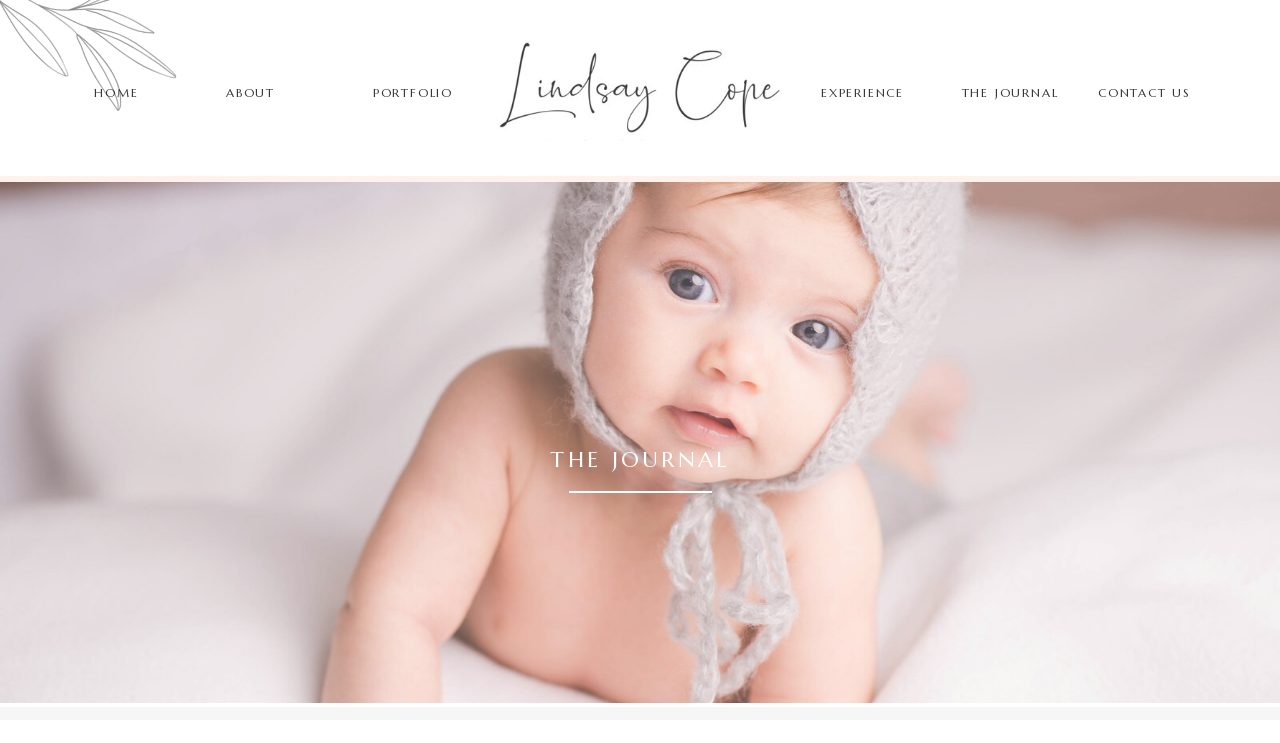

--- FILE ---
content_type: text/html; charset=UTF-8
request_url: https://lindsaycope.com/tag/class-of-2018/
body_size: 19312
content:
<!DOCTYPE html>
<html lang="en-US" class="d">
<head>
<link rel="stylesheet" type="text/css" href="//lib.showit.co/engine/2.2.4/showit.css" />
<title>class of 2018 | lindsaycope.com</title>
<meta name='robots' content='max-image-preview:large' />

            <script data-no-defer="1" data-ezscrex="false" data-cfasync="false" data-pagespeed-no-defer data-cookieconsent="ignore">
                var ctPublicFunctions = {"_ajax_nonce":"07305648b2","_rest_nonce":"46f7cb4144","_ajax_url":"\/wp-admin\/admin-ajax.php","_rest_url":"https:\/\/lindsaycope.com\/wp-json\/","data__cookies_type":"native","data__ajax_type":false,"data__bot_detector_enabled":1,"data__frontend_data_log_enabled":1,"cookiePrefix":"","wprocket_detected":false,"host_url":"lindsaycope.com","text__ee_click_to_select":"Click to select the whole data","text__ee_original_email":"The complete one is","text__ee_got_it":"Got it","text__ee_blocked":"Blocked","text__ee_cannot_connect":"Cannot connect","text__ee_cannot_decode":"Can not decode email. Unknown reason","text__ee_email_decoder":"CleanTalk email decoder","text__ee_wait_for_decoding":"The magic is on the way!","text__ee_decoding_process":"Please wait a few seconds while we decode the contact data."}
            </script>
        
            <script data-no-defer="1" data-ezscrex="false" data-cfasync="false" data-pagespeed-no-defer data-cookieconsent="ignore">
                var ctPublic = {"_ajax_nonce":"07305648b2","settings__forms__check_internal":"0","settings__forms__check_external":"0","settings__forms__force_protection":0,"settings__forms__search_test":"0","settings__data__bot_detector_enabled":1,"settings__sfw__anti_crawler":0,"blog_home":"https:\/\/lindsaycope.com\/","pixel__setting":"3","pixel__enabled":false,"pixel__url":"https:\/\/moderate9-v4.cleantalk.org\/pixel\/36c7f4db39c223db795cc26ae72336c1.gif","data__email_check_before_post":"1","data__email_check_exist_post":1,"data__cookies_type":"native","data__key_is_ok":true,"data__visible_fields_required":true,"wl_brandname":"Anti-Spam by CleanTalk","wl_brandname_short":"CleanTalk","ct_checkjs_key":153603309,"emailEncoderPassKey":"f966adba64de4c311039b86b27bab485","bot_detector_forms_excluded":"W10=","advancedCacheExists":false,"varnishCacheExists":false,"wc_ajax_add_to_cart":false}
            </script>
        <link rel='dns-prefetch' href='//fd.cleantalk.org' />
<link rel="alternate" type="application/rss+xml" title="lindsaycope.com &raquo; Feed" href="https://lindsaycope.com/feed/" />
<link rel="alternate" type="application/rss+xml" title="lindsaycope.com &raquo; Comments Feed" href="https://lindsaycope.com/comments/feed/" />
<link rel="alternate" type="application/rss+xml" title="lindsaycope.com &raquo; class of 2018 Tag Feed" href="https://lindsaycope.com/tag/class-of-2018/feed/" />
<script type="text/javascript">
/* <![CDATA[ */
window._wpemojiSettings = {"baseUrl":"https:\/\/s.w.org\/images\/core\/emoji\/16.0.1\/72x72\/","ext":".png","svgUrl":"https:\/\/s.w.org\/images\/core\/emoji\/16.0.1\/svg\/","svgExt":".svg","source":{"concatemoji":"https:\/\/lindsaycope.com\/wp-includes\/js\/wp-emoji-release.min.js?ver=6.8.3"}};
/*! This file is auto-generated */
!function(s,n){var o,i,e;function c(e){try{var t={supportTests:e,timestamp:(new Date).valueOf()};sessionStorage.setItem(o,JSON.stringify(t))}catch(e){}}function p(e,t,n){e.clearRect(0,0,e.canvas.width,e.canvas.height),e.fillText(t,0,0);var t=new Uint32Array(e.getImageData(0,0,e.canvas.width,e.canvas.height).data),a=(e.clearRect(0,0,e.canvas.width,e.canvas.height),e.fillText(n,0,0),new Uint32Array(e.getImageData(0,0,e.canvas.width,e.canvas.height).data));return t.every(function(e,t){return e===a[t]})}function u(e,t){e.clearRect(0,0,e.canvas.width,e.canvas.height),e.fillText(t,0,0);for(var n=e.getImageData(16,16,1,1),a=0;a<n.data.length;a++)if(0!==n.data[a])return!1;return!0}function f(e,t,n,a){switch(t){case"flag":return n(e,"\ud83c\udff3\ufe0f\u200d\u26a7\ufe0f","\ud83c\udff3\ufe0f\u200b\u26a7\ufe0f")?!1:!n(e,"\ud83c\udde8\ud83c\uddf6","\ud83c\udde8\u200b\ud83c\uddf6")&&!n(e,"\ud83c\udff4\udb40\udc67\udb40\udc62\udb40\udc65\udb40\udc6e\udb40\udc67\udb40\udc7f","\ud83c\udff4\u200b\udb40\udc67\u200b\udb40\udc62\u200b\udb40\udc65\u200b\udb40\udc6e\u200b\udb40\udc67\u200b\udb40\udc7f");case"emoji":return!a(e,"\ud83e\udedf")}return!1}function g(e,t,n,a){var r="undefined"!=typeof WorkerGlobalScope&&self instanceof WorkerGlobalScope?new OffscreenCanvas(300,150):s.createElement("canvas"),o=r.getContext("2d",{willReadFrequently:!0}),i=(o.textBaseline="top",o.font="600 32px Arial",{});return e.forEach(function(e){i[e]=t(o,e,n,a)}),i}function t(e){var t=s.createElement("script");t.src=e,t.defer=!0,s.head.appendChild(t)}"undefined"!=typeof Promise&&(o="wpEmojiSettingsSupports",i=["flag","emoji"],n.supports={everything:!0,everythingExceptFlag:!0},e=new Promise(function(e){s.addEventListener("DOMContentLoaded",e,{once:!0})}),new Promise(function(t){var n=function(){try{var e=JSON.parse(sessionStorage.getItem(o));if("object"==typeof e&&"number"==typeof e.timestamp&&(new Date).valueOf()<e.timestamp+604800&&"object"==typeof e.supportTests)return e.supportTests}catch(e){}return null}();if(!n){if("undefined"!=typeof Worker&&"undefined"!=typeof OffscreenCanvas&&"undefined"!=typeof URL&&URL.createObjectURL&&"undefined"!=typeof Blob)try{var e="postMessage("+g.toString()+"("+[JSON.stringify(i),f.toString(),p.toString(),u.toString()].join(",")+"));",a=new Blob([e],{type:"text/javascript"}),r=new Worker(URL.createObjectURL(a),{name:"wpTestEmojiSupports"});return void(r.onmessage=function(e){c(n=e.data),r.terminate(),t(n)})}catch(e){}c(n=g(i,f,p,u))}t(n)}).then(function(e){for(var t in e)n.supports[t]=e[t],n.supports.everything=n.supports.everything&&n.supports[t],"flag"!==t&&(n.supports.everythingExceptFlag=n.supports.everythingExceptFlag&&n.supports[t]);n.supports.everythingExceptFlag=n.supports.everythingExceptFlag&&!n.supports.flag,n.DOMReady=!1,n.readyCallback=function(){n.DOMReady=!0}}).then(function(){return e}).then(function(){var e;n.supports.everything||(n.readyCallback(),(e=n.source||{}).concatemoji?t(e.concatemoji):e.wpemoji&&e.twemoji&&(t(e.twemoji),t(e.wpemoji)))}))}((window,document),window._wpemojiSettings);
/* ]]> */
</script>
<style id='wp-emoji-styles-inline-css' type='text/css'>

	img.wp-smiley, img.emoji {
		display: inline !important;
		border: none !important;
		box-shadow: none !important;
		height: 1em !important;
		width: 1em !important;
		margin: 0 0.07em !important;
		vertical-align: -0.1em !important;
		background: none !important;
		padding: 0 !important;
	}
</style>
<link rel='stylesheet' id='wp-block-library-css' href='https://lindsaycope.com/wp-includes/css/dist/block-library/style.min.css?ver=6.8.3' type='text/css' media='all' />
<style id='classic-theme-styles-inline-css' type='text/css'>
/*! This file is auto-generated */
.wp-block-button__link{color:#fff;background-color:#32373c;border-radius:9999px;box-shadow:none;text-decoration:none;padding:calc(.667em + 2px) calc(1.333em + 2px);font-size:1.125em}.wp-block-file__button{background:#32373c;color:#fff;text-decoration:none}
</style>
<style id='global-styles-inline-css' type='text/css'>
:root{--wp--preset--aspect-ratio--square: 1;--wp--preset--aspect-ratio--4-3: 4/3;--wp--preset--aspect-ratio--3-4: 3/4;--wp--preset--aspect-ratio--3-2: 3/2;--wp--preset--aspect-ratio--2-3: 2/3;--wp--preset--aspect-ratio--16-9: 16/9;--wp--preset--aspect-ratio--9-16: 9/16;--wp--preset--color--black: #000000;--wp--preset--color--cyan-bluish-gray: #abb8c3;--wp--preset--color--white: #ffffff;--wp--preset--color--pale-pink: #f78da7;--wp--preset--color--vivid-red: #cf2e2e;--wp--preset--color--luminous-vivid-orange: #ff6900;--wp--preset--color--luminous-vivid-amber: #fcb900;--wp--preset--color--light-green-cyan: #7bdcb5;--wp--preset--color--vivid-green-cyan: #00d084;--wp--preset--color--pale-cyan-blue: #8ed1fc;--wp--preset--color--vivid-cyan-blue: #0693e3;--wp--preset--color--vivid-purple: #9b51e0;--wp--preset--gradient--vivid-cyan-blue-to-vivid-purple: linear-gradient(135deg,rgba(6,147,227,1) 0%,rgb(155,81,224) 100%);--wp--preset--gradient--light-green-cyan-to-vivid-green-cyan: linear-gradient(135deg,rgb(122,220,180) 0%,rgb(0,208,130) 100%);--wp--preset--gradient--luminous-vivid-amber-to-luminous-vivid-orange: linear-gradient(135deg,rgba(252,185,0,1) 0%,rgba(255,105,0,1) 100%);--wp--preset--gradient--luminous-vivid-orange-to-vivid-red: linear-gradient(135deg,rgba(255,105,0,1) 0%,rgb(207,46,46) 100%);--wp--preset--gradient--very-light-gray-to-cyan-bluish-gray: linear-gradient(135deg,rgb(238,238,238) 0%,rgb(169,184,195) 100%);--wp--preset--gradient--cool-to-warm-spectrum: linear-gradient(135deg,rgb(74,234,220) 0%,rgb(151,120,209) 20%,rgb(207,42,186) 40%,rgb(238,44,130) 60%,rgb(251,105,98) 80%,rgb(254,248,76) 100%);--wp--preset--gradient--blush-light-purple: linear-gradient(135deg,rgb(255,206,236) 0%,rgb(152,150,240) 100%);--wp--preset--gradient--blush-bordeaux: linear-gradient(135deg,rgb(254,205,165) 0%,rgb(254,45,45) 50%,rgb(107,0,62) 100%);--wp--preset--gradient--luminous-dusk: linear-gradient(135deg,rgb(255,203,112) 0%,rgb(199,81,192) 50%,rgb(65,88,208) 100%);--wp--preset--gradient--pale-ocean: linear-gradient(135deg,rgb(255,245,203) 0%,rgb(182,227,212) 50%,rgb(51,167,181) 100%);--wp--preset--gradient--electric-grass: linear-gradient(135deg,rgb(202,248,128) 0%,rgb(113,206,126) 100%);--wp--preset--gradient--midnight: linear-gradient(135deg,rgb(2,3,129) 0%,rgb(40,116,252) 100%);--wp--preset--font-size--small: 13px;--wp--preset--font-size--medium: 20px;--wp--preset--font-size--large: 36px;--wp--preset--font-size--x-large: 42px;--wp--preset--spacing--20: 0.44rem;--wp--preset--spacing--30: 0.67rem;--wp--preset--spacing--40: 1rem;--wp--preset--spacing--50: 1.5rem;--wp--preset--spacing--60: 2.25rem;--wp--preset--spacing--70: 3.38rem;--wp--preset--spacing--80: 5.06rem;--wp--preset--shadow--natural: 6px 6px 9px rgba(0, 0, 0, 0.2);--wp--preset--shadow--deep: 12px 12px 50px rgba(0, 0, 0, 0.4);--wp--preset--shadow--sharp: 6px 6px 0px rgba(0, 0, 0, 0.2);--wp--preset--shadow--outlined: 6px 6px 0px -3px rgba(255, 255, 255, 1), 6px 6px rgba(0, 0, 0, 1);--wp--preset--shadow--crisp: 6px 6px 0px rgba(0, 0, 0, 1);}:where(.is-layout-flex){gap: 0.5em;}:where(.is-layout-grid){gap: 0.5em;}body .is-layout-flex{display: flex;}.is-layout-flex{flex-wrap: wrap;align-items: center;}.is-layout-flex > :is(*, div){margin: 0;}body .is-layout-grid{display: grid;}.is-layout-grid > :is(*, div){margin: 0;}:where(.wp-block-columns.is-layout-flex){gap: 2em;}:where(.wp-block-columns.is-layout-grid){gap: 2em;}:where(.wp-block-post-template.is-layout-flex){gap: 1.25em;}:where(.wp-block-post-template.is-layout-grid){gap: 1.25em;}.has-black-color{color: var(--wp--preset--color--black) !important;}.has-cyan-bluish-gray-color{color: var(--wp--preset--color--cyan-bluish-gray) !important;}.has-white-color{color: var(--wp--preset--color--white) !important;}.has-pale-pink-color{color: var(--wp--preset--color--pale-pink) !important;}.has-vivid-red-color{color: var(--wp--preset--color--vivid-red) !important;}.has-luminous-vivid-orange-color{color: var(--wp--preset--color--luminous-vivid-orange) !important;}.has-luminous-vivid-amber-color{color: var(--wp--preset--color--luminous-vivid-amber) !important;}.has-light-green-cyan-color{color: var(--wp--preset--color--light-green-cyan) !important;}.has-vivid-green-cyan-color{color: var(--wp--preset--color--vivid-green-cyan) !important;}.has-pale-cyan-blue-color{color: var(--wp--preset--color--pale-cyan-blue) !important;}.has-vivid-cyan-blue-color{color: var(--wp--preset--color--vivid-cyan-blue) !important;}.has-vivid-purple-color{color: var(--wp--preset--color--vivid-purple) !important;}.has-black-background-color{background-color: var(--wp--preset--color--black) !important;}.has-cyan-bluish-gray-background-color{background-color: var(--wp--preset--color--cyan-bluish-gray) !important;}.has-white-background-color{background-color: var(--wp--preset--color--white) !important;}.has-pale-pink-background-color{background-color: var(--wp--preset--color--pale-pink) !important;}.has-vivid-red-background-color{background-color: var(--wp--preset--color--vivid-red) !important;}.has-luminous-vivid-orange-background-color{background-color: var(--wp--preset--color--luminous-vivid-orange) !important;}.has-luminous-vivid-amber-background-color{background-color: var(--wp--preset--color--luminous-vivid-amber) !important;}.has-light-green-cyan-background-color{background-color: var(--wp--preset--color--light-green-cyan) !important;}.has-vivid-green-cyan-background-color{background-color: var(--wp--preset--color--vivid-green-cyan) !important;}.has-pale-cyan-blue-background-color{background-color: var(--wp--preset--color--pale-cyan-blue) !important;}.has-vivid-cyan-blue-background-color{background-color: var(--wp--preset--color--vivid-cyan-blue) !important;}.has-vivid-purple-background-color{background-color: var(--wp--preset--color--vivid-purple) !important;}.has-black-border-color{border-color: var(--wp--preset--color--black) !important;}.has-cyan-bluish-gray-border-color{border-color: var(--wp--preset--color--cyan-bluish-gray) !important;}.has-white-border-color{border-color: var(--wp--preset--color--white) !important;}.has-pale-pink-border-color{border-color: var(--wp--preset--color--pale-pink) !important;}.has-vivid-red-border-color{border-color: var(--wp--preset--color--vivid-red) !important;}.has-luminous-vivid-orange-border-color{border-color: var(--wp--preset--color--luminous-vivid-orange) !important;}.has-luminous-vivid-amber-border-color{border-color: var(--wp--preset--color--luminous-vivid-amber) !important;}.has-light-green-cyan-border-color{border-color: var(--wp--preset--color--light-green-cyan) !important;}.has-vivid-green-cyan-border-color{border-color: var(--wp--preset--color--vivid-green-cyan) !important;}.has-pale-cyan-blue-border-color{border-color: var(--wp--preset--color--pale-cyan-blue) !important;}.has-vivid-cyan-blue-border-color{border-color: var(--wp--preset--color--vivid-cyan-blue) !important;}.has-vivid-purple-border-color{border-color: var(--wp--preset--color--vivid-purple) !important;}.has-vivid-cyan-blue-to-vivid-purple-gradient-background{background: var(--wp--preset--gradient--vivid-cyan-blue-to-vivid-purple) !important;}.has-light-green-cyan-to-vivid-green-cyan-gradient-background{background: var(--wp--preset--gradient--light-green-cyan-to-vivid-green-cyan) !important;}.has-luminous-vivid-amber-to-luminous-vivid-orange-gradient-background{background: var(--wp--preset--gradient--luminous-vivid-amber-to-luminous-vivid-orange) !important;}.has-luminous-vivid-orange-to-vivid-red-gradient-background{background: var(--wp--preset--gradient--luminous-vivid-orange-to-vivid-red) !important;}.has-very-light-gray-to-cyan-bluish-gray-gradient-background{background: var(--wp--preset--gradient--very-light-gray-to-cyan-bluish-gray) !important;}.has-cool-to-warm-spectrum-gradient-background{background: var(--wp--preset--gradient--cool-to-warm-spectrum) !important;}.has-blush-light-purple-gradient-background{background: var(--wp--preset--gradient--blush-light-purple) !important;}.has-blush-bordeaux-gradient-background{background: var(--wp--preset--gradient--blush-bordeaux) !important;}.has-luminous-dusk-gradient-background{background: var(--wp--preset--gradient--luminous-dusk) !important;}.has-pale-ocean-gradient-background{background: var(--wp--preset--gradient--pale-ocean) !important;}.has-electric-grass-gradient-background{background: var(--wp--preset--gradient--electric-grass) !important;}.has-midnight-gradient-background{background: var(--wp--preset--gradient--midnight) !important;}.has-small-font-size{font-size: var(--wp--preset--font-size--small) !important;}.has-medium-font-size{font-size: var(--wp--preset--font-size--medium) !important;}.has-large-font-size{font-size: var(--wp--preset--font-size--large) !important;}.has-x-large-font-size{font-size: var(--wp--preset--font-size--x-large) !important;}
:where(.wp-block-post-template.is-layout-flex){gap: 1.25em;}:where(.wp-block-post-template.is-layout-grid){gap: 1.25em;}
:where(.wp-block-columns.is-layout-flex){gap: 2em;}:where(.wp-block-columns.is-layout-grid){gap: 2em;}
:root :where(.wp-block-pullquote){font-size: 1.5em;line-height: 1.6;}
</style>
<link rel='stylesheet' id='cleantalk-public-css-css' href='https://lindsaycope.com/wp-content/plugins/cleantalk-spam-protect/css/cleantalk-public.min.css?ver=6.67_1762444685' type='text/css' media='all' />
<link rel='stylesheet' id='cleantalk-email-decoder-css-css' href='https://lindsaycope.com/wp-content/plugins/cleantalk-spam-protect/css/cleantalk-email-decoder.min.css?ver=6.67_1762444685' type='text/css' media='all' />
<script type="text/javascript" src="https://lindsaycope.com/wp-content/plugins/cleantalk-spam-protect/js/apbct-public-bundle.min.js?ver=6.67_1762444686" id="apbct-public-bundle.min-js-js"></script>
<script type="text/javascript" src="https://fd.cleantalk.org/ct-bot-detector-wrapper.js?ver=6.67" id="ct_bot_detector-js" defer="defer" data-wp-strategy="defer"></script>
<script type="text/javascript" src="https://lindsaycope.com/wp-includes/js/jquery/jquery.min.js?ver=3.7.1" id="jquery-core-js"></script>
<script type="text/javascript" src="https://lindsaycope.com/wp-includes/js/jquery/jquery-migrate.min.js?ver=3.4.1" id="jquery-migrate-js"></script>
<script type="text/javascript" src="https://lindsaycope.com/wp-content/plugins/showit/public/js/showit.js?ver=1765944545" id="si-script-js"></script>
<link rel="https://api.w.org/" href="https://lindsaycope.com/wp-json/" /><link rel="alternate" title="JSON" type="application/json" href="https://lindsaycope.com/wp-json/wp/v2/tags/62" /><link rel="EditURI" type="application/rsd+xml" title="RSD" href="https://lindsaycope.com/xmlrpc.php?rsd" />
<style type="text/css">.recentcomments a{display:inline !important;padding:0 !important;margin:0 !important;}</style>
<meta charset="UTF-8" />
<meta name="viewport" content="width=device-width, initial-scale=1" />
<link rel="preconnect" href="https://static.showit.co" />


<link rel="preconnect" href="https://fonts.googleapis.com">
<link rel="preconnect" href="https://fonts.gstatic.com" crossorigin>
<link href="https://fonts.googleapis.com/css?family=Marcellus:regular|Crimson+Text:italic|Crimson+Text:regular|Cabin:regular" rel="stylesheet" type="text/css"/>
<script id="init_data" type="application/json">
{"mobile":{"w":320},"desktop":{"w":1200,"defaultTrIn":{"type":"fade"},"defaultTrOut":{"type":"fade"},"bgFillType":"color","bgColor":"#000000:0"},"sid":"rwuwoguxtkwzm2vyvm27ag","break":768,"assetURL":"//static.showit.co","contactFormId":"126063/249391","cfAction":"aHR0cHM6Ly9jbGllbnRzZXJ2aWNlLnNob3dpdC5jby9jb250YWN0Zm9ybQ==","sgAction":"aHR0cHM6Ly9jbGllbnRzZXJ2aWNlLnNob3dpdC5jby9zb2NpYWxncmlk","blockData":[{"slug":"menu","visible":"a","states":[],"d":{"h":182,"w":1200,"locking":{},"trIn":{"type":"fade","duration":0.5,"direction":"Down"},"stateTrIn":{"type":"none"},"stateTrOut":{"type":"none"},"bgFillType":"color","bgColor":"colors-7","bgMediaType":"none","tr":{"in":{"cl":"fadeIn","d":0.5,"dl":"0"}}},"m":{"h":650,"w":320,"locking":{"side":"t"},"bgFillType":"color","bgColor":"colors-5","bgMediaType":"none"}},{"slug":"menu-closed-mobile","visible":"m","states":[],"d":{"h":158,"w":1200,"locking":{},"bgFillType":"color","bgColor":"colors-7","bgMediaType":"none"},"m":{"h":77,"w":320,"locking":{"side":"st"},"bgFillType":"color","bgColor":"colors-7","bgMediaType":"none"}},{"slug":"intro-blog","visible":"a","states":[],"d":{"h":525,"w":1200,"bgFillType":"color","bgColor":"colors-5","bgMediaType":"image","bgImage":{"key":"oglrX45_SZSd2e767XZRig/126063/partridge-122.jpg","aspect_ratio":1.49793,"title":"Partridge-122","type":"asset"},"bgOpacity":80,"bgPos":"rm","bgScale":"cover","bgScroll":"x"},"m":{"h":668,"w":320,"bgFillType":"color","bgColor":"colors-7","bgMediaType":"image","bgImage":{"key":"ace8kk7GTLW3rxcOMSw9OA/126063/israel_bridal_session-100.jpg","aspect_ratio":1.49801,"title":"Israel Bridal session-100","type":"asset"},"bgOpacity":15,"bgPos":"lt","bgScale":"cover","bgScroll":"p"}},{"slug":"featured","visible":"a","states":[],"d":{"h":257,"w":1200,"bgFillType":"color","bgColor":"colors-6","bgMediaType":"none"},"m":{"h":379,"w":320,"bgFillType":"color","bgColor":"colors-5","bgMediaType":"none"}},{"slug":"post-layout-1","visible":"a","states":[{"d":{"bgFillType":"color","bgColor":"#000000:0","bgMediaType":"none"},"m":{"bgFillType":"color","bgColor":"#000000:0","bgMediaType":"none"},"slug":"post-1"},{"d":{"bgFillType":"color","bgColor":"#000000:0","bgMediaType":"none"},"m":{"bgFillType":"color","bgColor":"#000000:0","bgMediaType":"none"},"slug":"view-2"},{"d":{"bgFillType":"color","bgColor":"#000000:0","bgMediaType":"none"},"m":{"bgFillType":"color","bgColor":"#000000:0","bgMediaType":"none"},"slug":"view-3"}],"d":{"h":769,"w":1200,"locking":{"offset":100},"bgFillType":"color","bgColor":"colors-6","bgMediaType":"none"},"m":{"h":1380,"w":320,"nature":"dH","bgFillType":"color","bgColor":"colors-6","bgMediaType":"none"},"wpPostLookup":true,"stateTrans":[{},{},{}]},{"slug":"send-a-note","visible":"a","states":[],"d":{"h":579,"w":1200,"bgFillType":"color","bgColor":"colors-1","bgMediaType":"image","bgImage":{"key":"8cT2wQbpTyGM5FsptLgILg/126063/dsc_0416.jpg","aspect_ratio":0.66667,"title":"DSC_0416","type":"asset"},"bgOpacity":90,"bgPos":"lm","bgScale":"cover","bgScroll":"p"},"m":{"h":565,"w":320,"bgFillType":"color","bgColor":"colors-7","bgMediaType":"image","bgImage":{"key":"DkCpO8wcTumQwtd4A24EDQ/shared/zionfilm2018-198.jpg","aspect_ratio":0.74419,"title":"ZionFilm2018-198","type":"asset"},"bgOpacity":100,"bgPos":"cm","bgScale":"cover","bgScroll":"f"}},{"slug":"secondary-post-block-1","visible":"a","states":[{"d":{"bgFillType":"color","bgColor":"#000000:0","bgMediaType":"none"},"m":{"bgFillType":"color","bgColor":"#000000:0","bgMediaType":"none"},"slug":"post-1"},{"d":{"bgFillType":"color","bgColor":"#000000:0","bgMediaType":"none"},"m":{"bgFillType":"color","bgColor":"#000000:0","bgMediaType":"none"},"slug":"view-2"},{"d":{"bgFillType":"color","bgColor":"#000000:0","bgMediaType":"none"},"m":{"bgFillType":"color","bgColor":"#000000:0","bgMediaType":"none"},"slug":"view-3"}],"d":{"h":614,"w":1200,"locking":{"offset":100},"bgFillType":"color","bgColor":"colors-6","bgMediaType":"none"},"m":{"h":1380,"w":320,"nature":"dH","bgFillType":"color","bgColor":"colors-6","bgMediaType":"none"},"wpPostLookup":true,"stateTrans":[{},{},{}]},{"slug":"secondary-post-block-1-5","visible":"a","states":[{"d":{"bgFillType":"color","bgColor":"#000000:0","bgMediaType":"none"},"m":{"bgFillType":"color","bgColor":"#000000:0","bgMediaType":"none"},"slug":"post-1"},{"d":{"bgFillType":"color","bgColor":"#000000:0","bgMediaType":"none"},"m":{"bgFillType":"color","bgColor":"#000000:0","bgMediaType":"none"},"slug":"view-2"},{"d":{"bgFillType":"color","bgColor":"#000000:0","bgMediaType":"none"},"m":{"bgFillType":"color","bgColor":"#000000:0","bgMediaType":"none"},"slug":"view-3"}],"d":{"h":614,"w":1200,"locking":{"offset":100},"bgFillType":"color","bgColor":"colors-6","bgMediaType":"none"},"m":{"h":1380,"w":320,"nature":"dH","bgFillType":"color","bgColor":"colors-6","bgMediaType":"none"},"wpPostLookup":true,"stateTrans":[{},{},{}]},{"slug":"secondary-post-block-1-1","visible":"a","states":[{"d":{"bgFillType":"color","bgColor":"#000000:0","bgMediaType":"none"},"m":{"bgFillType":"color","bgColor":"#000000:0","bgMediaType":"none"},"slug":"post-1"},{"d":{"bgFillType":"color","bgColor":"#000000:0","bgMediaType":"none"},"m":{"bgFillType":"color","bgColor":"#000000:0","bgMediaType":"none"},"slug":"view-2"},{"d":{"bgFillType":"color","bgColor":"#000000:0","bgMediaType":"none"},"m":{"bgFillType":"color","bgColor":"#000000:0","bgMediaType":"none"},"slug":"view-3"}],"d":{"h":614,"w":1200,"locking":{"offset":100},"bgFillType":"color","bgColor":"colors-6","bgMediaType":"none"},"m":{"h":1380,"w":320,"nature":"dH","bgFillType":"color","bgColor":"colors-6","bgMediaType":"none"},"wpPostLookup":true,"stateTrans":[{},{},{}]},{"slug":"secondary-post-block-1-2","visible":"a","states":[{"d":{"bgFillType":"color","bgColor":"#000000:0","bgMediaType":"none"},"m":{"bgFillType":"color","bgColor":"#000000:0","bgMediaType":"none"},"slug":"post-1"},{"d":{"bgFillType":"color","bgColor":"#000000:0","bgMediaType":"none"},"m":{"bgFillType":"color","bgColor":"#000000:0","bgMediaType":"none"},"slug":"view-2"},{"d":{"bgFillType":"color","bgColor":"#000000:0","bgMediaType":"none"},"m":{"bgFillType":"color","bgColor":"#000000:0","bgMediaType":"none"},"slug":"view-3"}],"d":{"h":614,"w":1200,"locking":{"offset":100},"bgFillType":"color","bgColor":"colors-6","bgMediaType":"none"},"m":{"h":1380,"w":320,"nature":"dH","bgFillType":"color","bgColor":"colors-6","bgMediaType":"none"},"wpPostLookup":true,"stateTrans":[{},{},{}]},{"slug":"secondary-post-block-1-3","visible":"a","states":[{"d":{"bgFillType":"color","bgColor":"#000000:0","bgMediaType":"none"},"m":{"bgFillType":"color","bgColor":"#000000:0","bgMediaType":"none"},"slug":"post-1"},{"d":{"bgFillType":"color","bgColor":"#000000:0","bgMediaType":"none"},"m":{"bgFillType":"color","bgColor":"#000000:0","bgMediaType":"none"},"slug":"view-2"},{"d":{"bgFillType":"color","bgColor":"#000000:0","bgMediaType":"none"},"m":{"bgFillType":"color","bgColor":"#000000:0","bgMediaType":"none"},"slug":"view-3"}],"d":{"h":614,"w":1200,"locking":{"offset":100},"bgFillType":"color","bgColor":"colors-6","bgMediaType":"none"},"m":{"h":1380,"w":320,"nature":"dH","bgFillType":"color","bgColor":"colors-6","bgMediaType":"none"},"wpPostLookup":true,"stateTrans":[{},{},{}]},{"slug":"secondary-post-block-1-4","visible":"a","states":[{"d":{"bgFillType":"color","bgColor":"#000000:0","bgMediaType":"none"},"m":{"bgFillType":"color","bgColor":"#000000:0","bgMediaType":"none"},"slug":"post-1"},{"d":{"bgFillType":"color","bgColor":"#000000:0","bgMediaType":"none"},"m":{"bgFillType":"color","bgColor":"#000000:0","bgMediaType":"none"},"slug":"view-2"},{"d":{"bgFillType":"color","bgColor":"#000000:0","bgMediaType":"none"},"m":{"bgFillType":"color","bgColor":"#000000:0","bgMediaType":"none"},"slug":"view-3"}],"d":{"h":614,"w":1200,"locking":{"offset":100},"bgFillType":"color","bgColor":"colors-6","bgMediaType":"none"},"m":{"h":1380,"w":320,"nature":"dH","bgFillType":"color","bgColor":"colors-6","bgMediaType":"none"},"wpPostLookup":true,"stateTrans":[{},{},{}]},{"slug":"pagination","visible":"a","states":[],"d":{"h":150,"w":1200,"nature":"dH","bgFillType":"color","bgColor":"colors-6","bgMediaType":"none"},"m":{"h":103,"w":320,"nature":"dH","bgFillType":"color","bgColor":"colors-6","bgMediaType":"none"}},{"slug":"footer","visible":"a","states":[],"d":{"h":502,"w":1200,"bgFillType":"color","bgColor":"colors-7","bgMediaType":"none"},"m":{"h":143,"w":320,"bgFillType":"color","bgColor":"colors-7","bgMediaType":"none"}},{"slug":"credits","visible":"a","states":[],"d":{"h":242,"w":1200,"bgFillType":"color","bgColor":"colors-5","bgMediaType":"none"},"m":{"h":183,"w":320,"bgFillType":"color","bgColor":"colors-5","bgMediaType":"none"}}],"elementData":[{"type":"simple","visible":"a","id":"menu_0","blockId":"menu","m":{"x":-1,"y":647,"w":322,"h":3,"a":0},"d":{"x":0,"y":176,"w":1201,"h":6,"a":0,"lockH":"s"}},{"type":"graphic","visible":"a","id":"menu_1","blockId":"menu","m":{"x":-16,"y":463,"w":166,"h":209,"a":19},"d":{"x":-58,"y":-79,"w":237,"h":214,"a":68,"o":50,"gs":{"t":"fit"},"lockH":"l"},"c":{"key":"JmtRYpOJSDiNk-2ynbnXAg/shared/zion_leaves_3.png","aspect_ratio":0.97037}},{"type":"icon","visible":"m","id":"menu_2","blockId":"menu","m":{"x":200,"y":449,"w":14,"h":14,"a":0},"d":{"x":1167,"y":110,"w":15,"h":15,"a":0}},{"type":"icon","visible":"m","id":"menu_3","blockId":"menu","m":{"x":168,"y":449,"w":14,"h":14,"a":0},"d":{"x":1066,"y":110,"w":15,"h":15,"a":0}},{"type":"icon","visible":"m","id":"menu_4","blockId":"menu","m":{"x":137,"y":449,"w":14,"h":14,"a":0},"d":{"x":1133,"y":110,"w":15,"h":15,"a":0}},{"type":"icon","visible":"m","id":"menu_5","blockId":"menu","m":{"x":105,"y":449,"w":14,"h":14,"a":0},"d":{"x":1100,"y":110,"w":15,"h":15,"a":0}},{"type":"graphic","visible":"d","id":"menu_6","blockId":"menu","m":{"x":50,"y":47,"w":224,"h":57,"a":0},"d":{"x":421,"y":39,"w":359,"h":102,"a":0,"gs":{"s":30,"t":"zoom","p":80,"y":40}},"c":{"key":"EkV5CC5DSq-_456Di_2HVA/126063/lcp_logo_19.jpg","aspect_ratio":1.5}},{"type":"text","visible":"a","id":"menu_7","blockId":"menu","m":{"x":67,"y":347,"w":187,"h":14,"a":0},"d":{"x":1057,"y":86,"w":95,"h":22,"a":0,"lockV":"b"}},{"type":"text","visible":"a","id":"menu_8","blockId":"menu","m":{"x":67,"y":309,"w":187,"h":13,"a":0},"d":{"x":920,"y":86,"w":100,"h":22,"a":0,"lockV":"b"}},{"type":"text","visible":"a","id":"menu_9","blockId":"menu","m":{"x":67,"y":263,"w":187,"h":14,"a":0},"d":{"x":763,"y":86,"w":119,"h":22,"a":0,"lockV":"b"}},{"type":"text","visible":"a","id":"menu_10","blockId":"menu","m":{"x":67,"y":216,"w":187,"h":14,"a":0},"d":{"x":315,"y":86,"w":116,"h":22,"a":0,"lockV":"b"}},{"type":"text","visible":"a","id":"menu_11","blockId":"menu","m":{"x":67,"y":168,"w":187,"h":16,"a":0},"d":{"x":173,"y":86,"w":75,"h":22,"a":0,"lockV":"b"}},{"type":"text","visible":"m","id":"menu_12","blockId":"menu","m":{"x":67,"y":121,"w":187,"h":16,"a":0},"d":{"x":27,"y":84,"w":56,"h":22,"a":0,"lockV":"b"}},{"type":"icon","visible":"m","id":"menu_13","blockId":"menu","m":{"x":281,"y":10,"w":31,"h":29,"a":0},"d":{"x":550,"y":84,"w":100,"h":100,"a":0},"pc":[{"type":"hide","block":"menu"}]},{"type":"text","visible":"d","id":"menu_14","blockId":"menu","m":{"x":127,"y":314,"w":66,"h":22,"a":0},"d":{"x":48,"y":86,"w":57,"h":27,"a":0}},{"type":"simple","visible":"a","id":"menu-closed-mobile_0","blockId":"menu-closed-mobile","m":{"x":0,"y":75,"w":320,"h":2,"a":0},"d":{"x":360,"y":47,"w":480,"h":63.2,"a":0}},{"type":"icon","visible":"a","id":"menu-closed-mobile_1","blockId":"menu-closed-mobile","m":{"x":270,"y":12,"w":42,"h":44,"a":0},"d":{"x":550,"y":29,"w":100,"h":100,"a":0},"pc":[{"type":"show","block":"menu"}]},{"type":"graphic","visible":"a","id":"menu-closed-mobile_2","blockId":"menu-closed-mobile","m":{"x":13,"y":11,"w":190,"h":57,"a":0,"gs":{"t":"zoom","x":50,"p":80,"y":30}},"d":{"x":421,"y":35,"w":359,"h":102,"a":0},"c":{"key":"EkV5CC5DSq-_456Di_2HVA/126063/lcp_logo_19.jpg","aspect_ratio":1.5}},{"type":"simple","visible":"a","id":"intro-blog_0","blockId":"intro-blog","m":{"x":-1,"y":671,"w":322,"h":7,"a":0},"d":{"x":0,"y":521,"w":1201,"h":6,"a":0,"lockH":"s"}},{"type":"text","visible":"a","id":"intro-blog_5","blockId":"intro-blog","m":{"x":33,"y":461,"w":256,"h":113,"a":0},"d":{"x":347,"y":210,"w":506,"h":113,"a":0}},{"type":"text","visible":"a","id":"intro-blog_6","blockId":"intro-blog","m":{"x":9,"y":420,"w":303,"h":27,"a":0},"d":{"x":411,"y":265,"w":378,"h":31,"a":0}},{"type":"simple","visible":"a","id":"intro-blog_7","blockId":"intro-blog","m":{"x":111,"y":300,"w":99,"h":2,"a":0},"d":{"x":529,"y":309,"w":143,"h":2,"a":0}},{"type":"graphic","visible":"a","id":"featured_0","blockId":"featured","m":{"x":127,"y":98,"w":298,"h":389,"a":264},"d":{"x":929,"y":-62,"w":401,"h":446,"a":-31,"o":60,"gs":{"t":"fit"},"lockH":"r"},"c":{"key":"BN99O6o7S2OCeuWcMyBuzQ/shared/zion_leaves_5.png","aspect_ratio":0.93568}},{"type":"text","visible":"a","id":"featured_1","blockId":"featured","m":{"x":36,"y":87,"w":248,"h":134,"a":0},"d":{"x":317,"y":115,"w":566,"h":100,"a":0}},{"type":"text","visible":"a","id":"featured_2","blockId":"featured","m":{"x":36,"y":51,"w":233,"h":37,"a":0},"d":{"x":387,"y":60,"w":427,"h":41,"a":0}},{"type":"simple","visible":"a","id":"post-layout-1_post-1_0","blockId":"post-layout-1","m":{"x":25,"y":27,"w":270,"h":415,"a":0},"d":{"x":41,"y":52,"w":325,"h":517,"a":0}},{"type":"text","visible":"a","id":"post-layout-1_post-1_1","blockId":"post-layout-1","m":{"x":43,"y":389,"w":235,"h":40,"a":0},"d":{"x":51,"y":516,"w":305,"h":45,"a":0}},{"type":"text","visible":"a","id":"post-layout-1_post-1_2","blockId":"post-layout-1","m":{"x":75,"y":366,"w":170,"h":14,"a":0},"d":{"x":51,"y":489,"w":305,"h":19,"a":0}},{"type":"graphic","visible":"a","id":"post-layout-1_post-1_3","blockId":"post-layout-1","m":{"x":35,"y":38,"w":251,"h":318,"a":0,"gs":{"p":105}},"d":{"x":51,"y":63,"w":305,"h":416,"a":0,"gs":{"t":"cover","p":105}},"c":{"key":"UwJ8M5WOTUiwcOxfQWXZUQ/shared/zionfilm2018-109.jpg","aspect_ratio":0.74419}},{"type":"simple","visible":"a","id":"post-layout-1_view-2_0","blockId":"post-layout-1","m":{"x":25,"y":482,"w":270,"h":415,"a":0},"d":{"x":438,"y":54,"w":325,"h":517,"a":0}},{"type":"text","visible":"a","id":"post-layout-1_view-2_1","blockId":"post-layout-1","m":{"x":39,"y":844,"w":242,"h":37,"a":0},"d":{"x":448,"y":518,"w":305,"h":45,"a":0}},{"type":"text","visible":"a","id":"post-layout-1_view-2_2","blockId":"post-layout-1","m":{"x":83,"y":818,"w":155,"h":16,"a":0},"d":{"x":448,"y":491,"w":305,"h":19,"a":0}},{"type":"graphic","visible":"a","id":"post-layout-1_view-2_3","blockId":"post-layout-1","m":{"x":35,"y":492,"w":251,"h":318,"a":0,"gs":{"p":105}},"d":{"x":448,"y":65,"w":305,"h":416,"a":0,"gs":{"t":"cover","p":105}},"c":{"key":"ffDHLEWYSHy6IxZvFFAQDQ/shared/zionfilm2018-87.jpg","aspect_ratio":0.74419}},{"type":"simple","visible":"a","id":"post-layout-1_view-3_0","blockId":"post-layout-1","m":{"x":25,"y":937,"w":270,"h":415,"a":0},"d":{"x":839,"y":54,"w":325,"h":517,"a":0}},{"type":"text","visible":"a","id":"post-layout-1_view-3_1","blockId":"post-layout-1","m":{"x":38,"y":1298,"w":245,"h":36,"a":0},"d":{"x":849,"y":518,"w":305,"h":45,"a":0}},{"type":"text","visible":"a","id":"post-layout-1_view-3_2","blockId":"post-layout-1","m":{"x":80,"y":1273,"w":161,"h":16,"a":0},"d":{"x":849,"y":489,"w":305,"h":19,"a":0}},{"type":"graphic","visible":"a","id":"post-layout-1_view-3_3","blockId":"post-layout-1","m":{"x":35,"y":948,"w":251,"h":318,"a":0,"gs":{"p":105}},"d":{"x":849,"y":65,"w":305,"h":416,"a":0,"gs":{"t":"cover","p":105}},"c":{"key":"wdvJz7qlTmaUc1wWJ3Rk1Q/shared/zionfilm2018-366.jpg","aspect_ratio":0.74444}},{"type":"simple","visible":"a","id":"send-a-note_0","blockId":"send-a-note","m":{"x":26,"y":276,"w":269,"h":220,"a":0},"d":{"x":104,"y":99,"w":436,"h":360,"a":0}},{"type":"simple","visible":"a","id":"send-a-note_1","blockId":"send-a-note","m":{"x":26,"y":496,"w":269,"h":5,"a":0},"d":{"x":104,"y":454,"w":436,"h":5,"a":0}},{"type":"simple","visible":"a","id":"send-a-note_2","blockId":"send-a-note","m":{"x":146,"y":377,"w":29,"h":128,"a":-90},"d":{"x":235,"y":334,"w":175,"h":31,"a":0}},{"type":"text","visible":"a","id":"send-a-note_3","blockId":"send-a-note","m":{"x":111,"y":435,"w":99,"h":18,"a":0},"d":{"x":237,"y":336,"w":170,"h":27,"a":0}},{"type":"text","visible":"a","id":"send-a-note_4","blockId":"send-a-note","m":{"x":33,"y":382,"w":255,"h":22,"a":0},"d":{"x":171,"y":283,"w":303,"h":23,"a":0}},{"type":"text","visible":"a","id":"send-a-note_5","blockId":"send-a-note","m":{"x":51,"y":316,"w":219,"h":52,"a":0},"d":{"x":169,"y":190,"w":307,"h":53,"a":0}},{"type":"simple","visible":"a","id":"secondary-post-block-1_post-1_0","blockId":"secondary-post-block-1","m":{"x":25,"y":27,"w":270,"h":415,"a":0},"d":{"x":41,"y":54,"w":325,"h":517,"a":0}},{"type":"text","visible":"a","id":"secondary-post-block-1_post-1_1","blockId":"secondary-post-block-1","m":{"x":43,"y":389,"w":235,"h":40,"a":0},"d":{"x":51,"y":518,"w":305,"h":45,"a":0}},{"type":"text","visible":"a","id":"secondary-post-block-1_post-1_2","blockId":"secondary-post-block-1","m":{"x":75,"y":366,"w":170,"h":14,"a":0},"d":{"x":51,"y":491,"w":305,"h":19,"a":0}},{"type":"graphic","visible":"a","id":"secondary-post-block-1_post-1_3","blockId":"secondary-post-block-1","m":{"x":35,"y":38,"w":251,"h":318,"a":0,"gs":{"p":105}},"d":{"x":51,"y":65,"w":305,"h":416,"a":0,"gs":{"t":"cover","p":105}},"c":{"key":"UwJ8M5WOTUiwcOxfQWXZUQ/shared/zionfilm2018-109.jpg","aspect_ratio":0.74419}},{"type":"simple","visible":"a","id":"secondary-post-block-1_view-2_0","blockId":"secondary-post-block-1","m":{"x":25,"y":482,"w":270,"h":415,"a":0},"d":{"x":438,"y":54,"w":325,"h":517,"a":0}},{"type":"text","visible":"a","id":"secondary-post-block-1_view-2_1","blockId":"secondary-post-block-1","m":{"x":39,"y":844,"w":242,"h":37,"a":0},"d":{"x":448,"y":518,"w":305,"h":45,"a":0}},{"type":"text","visible":"a","id":"secondary-post-block-1_view-2_2","blockId":"secondary-post-block-1","m":{"x":83,"y":818,"w":155,"h":16,"a":0},"d":{"x":448,"y":491,"w":305,"h":19,"a":0}},{"type":"graphic","visible":"a","id":"secondary-post-block-1_view-2_3","blockId":"secondary-post-block-1","m":{"x":35,"y":492,"w":251,"h":318,"a":0,"gs":{"p":105}},"d":{"x":448,"y":65,"w":305,"h":416,"a":0,"gs":{"t":"cover","p":105}},"c":{"key":"ffDHLEWYSHy6IxZvFFAQDQ/shared/zionfilm2018-87.jpg","aspect_ratio":0.74419}},{"type":"simple","visible":"a","id":"secondary-post-block-1_view-3_0","blockId":"secondary-post-block-1","m":{"x":25,"y":937,"w":270,"h":415,"a":0},"d":{"x":839,"y":54,"w":325,"h":517,"a":0}},{"type":"text","visible":"a","id":"secondary-post-block-1_view-3_1","blockId":"secondary-post-block-1","m":{"x":38,"y":1298,"w":245,"h":36,"a":0},"d":{"x":849,"y":518,"w":305,"h":45,"a":0}},{"type":"text","visible":"a","id":"secondary-post-block-1_view-3_2","blockId":"secondary-post-block-1","m":{"x":80,"y":1273,"w":161,"h":16,"a":0},"d":{"x":849,"y":489,"w":305,"h":19,"a":0}},{"type":"graphic","visible":"a","id":"secondary-post-block-1_view-3_3","blockId":"secondary-post-block-1","m":{"x":35,"y":948,"w":251,"h":318,"a":0,"gs":{"p":105}},"d":{"x":849,"y":65,"w":305,"h":416,"a":0,"gs":{"t":"cover","p":105}},"c":{"key":"wdvJz7qlTmaUc1wWJ3Rk1Q/shared/zionfilm2018-366.jpg","aspect_ratio":0.74444}},{"type":"simple","visible":"a","id":"secondary-post-block-1-5_post-1_0","blockId":"secondary-post-block-1-5","m":{"x":25,"y":27,"w":270,"h":415,"a":0},"d":{"x":41,"y":54,"w":325,"h":517,"a":0}},{"type":"text","visible":"a","id":"secondary-post-block-1-5_post-1_1","blockId":"secondary-post-block-1-5","m":{"x":43,"y":389,"w":235,"h":40,"a":0},"d":{"x":51,"y":518,"w":305,"h":45,"a":0}},{"type":"text","visible":"a","id":"secondary-post-block-1-5_post-1_2","blockId":"secondary-post-block-1-5","m":{"x":75,"y":366,"w":170,"h":14,"a":0},"d":{"x":51,"y":491,"w":305,"h":19,"a":0}},{"type":"graphic","visible":"a","id":"secondary-post-block-1-5_post-1_3","blockId":"secondary-post-block-1-5","m":{"x":35,"y":38,"w":251,"h":318,"a":0,"gs":{"p":105}},"d":{"x":51,"y":65,"w":305,"h":416,"a":0,"gs":{"t":"cover","p":105}},"c":{"key":"UwJ8M5WOTUiwcOxfQWXZUQ/shared/zionfilm2018-109.jpg","aspect_ratio":0.74419}},{"type":"simple","visible":"a","id":"secondary-post-block-1-5_view-2_0","blockId":"secondary-post-block-1-5","m":{"x":25,"y":482,"w":270,"h":415,"a":0},"d":{"x":438,"y":54,"w":325,"h":517,"a":0}},{"type":"text","visible":"a","id":"secondary-post-block-1-5_view-2_1","blockId":"secondary-post-block-1-5","m":{"x":39,"y":844,"w":242,"h":37,"a":0},"d":{"x":448,"y":518,"w":305,"h":45,"a":0}},{"type":"text","visible":"a","id":"secondary-post-block-1-5_view-2_2","blockId":"secondary-post-block-1-5","m":{"x":83,"y":818,"w":155,"h":16,"a":0},"d":{"x":448,"y":491,"w":305,"h":19,"a":0}},{"type":"graphic","visible":"a","id":"secondary-post-block-1-5_view-2_3","blockId":"secondary-post-block-1-5","m":{"x":35,"y":492,"w":251,"h":318,"a":0,"gs":{"p":105}},"d":{"x":448,"y":65,"w":305,"h":416,"a":0,"gs":{"t":"cover","p":105}},"c":{"key":"ffDHLEWYSHy6IxZvFFAQDQ/shared/zionfilm2018-87.jpg","aspect_ratio":0.74419}},{"type":"simple","visible":"a","id":"secondary-post-block-1-5_view-3_0","blockId":"secondary-post-block-1-5","m":{"x":25,"y":937,"w":270,"h":415,"a":0},"d":{"x":839,"y":54,"w":325,"h":517,"a":0}},{"type":"text","visible":"a","id":"secondary-post-block-1-5_view-3_1","blockId":"secondary-post-block-1-5","m":{"x":38,"y":1298,"w":245,"h":36,"a":0},"d":{"x":849,"y":518,"w":305,"h":45,"a":0}},{"type":"text","visible":"a","id":"secondary-post-block-1-5_view-3_2","blockId":"secondary-post-block-1-5","m":{"x":80,"y":1273,"w":161,"h":16,"a":0},"d":{"x":849,"y":489,"w":305,"h":19,"a":0}},{"type":"graphic","visible":"a","id":"secondary-post-block-1-5_view-3_3","blockId":"secondary-post-block-1-5","m":{"x":35,"y":948,"w":251,"h":318,"a":0,"gs":{"p":105}},"d":{"x":849,"y":65,"w":305,"h":416,"a":0,"gs":{"t":"cover","p":105}},"c":{"key":"wdvJz7qlTmaUc1wWJ3Rk1Q/shared/zionfilm2018-366.jpg","aspect_ratio":0.74444}},{"type":"simple","visible":"a","id":"secondary-post-block-1-1_post-1_0","blockId":"secondary-post-block-1-1","m":{"x":25,"y":27,"w":270,"h":415,"a":0},"d":{"x":41,"y":54,"w":325,"h":517,"a":0}},{"type":"text","visible":"a","id":"secondary-post-block-1-1_post-1_1","blockId":"secondary-post-block-1-1","m":{"x":43,"y":389,"w":235,"h":40,"a":0},"d":{"x":51,"y":518,"w":305,"h":45,"a":0}},{"type":"text","visible":"a","id":"secondary-post-block-1-1_post-1_2","blockId":"secondary-post-block-1-1","m":{"x":75,"y":366,"w":170,"h":14,"a":0},"d":{"x":51,"y":491,"w":305,"h":19,"a":0}},{"type":"graphic","visible":"a","id":"secondary-post-block-1-1_post-1_3","blockId":"secondary-post-block-1-1","m":{"x":35,"y":38,"w":251,"h":318,"a":0,"gs":{"p":105}},"d":{"x":51,"y":65,"w":305,"h":416,"a":0,"gs":{"t":"cover","p":105}},"c":{"key":"UwJ8M5WOTUiwcOxfQWXZUQ/shared/zionfilm2018-109.jpg","aspect_ratio":0.74419}},{"type":"simple","visible":"a","id":"secondary-post-block-1-1_view-2_0","blockId":"secondary-post-block-1-1","m":{"x":25,"y":482,"w":270,"h":415,"a":0},"d":{"x":438,"y":54,"w":325,"h":517,"a":0}},{"type":"text","visible":"a","id":"secondary-post-block-1-1_view-2_1","blockId":"secondary-post-block-1-1","m":{"x":39,"y":844,"w":242,"h":37,"a":0},"d":{"x":448,"y":518,"w":305,"h":45,"a":0}},{"type":"text","visible":"a","id":"secondary-post-block-1-1_view-2_2","blockId":"secondary-post-block-1-1","m":{"x":83,"y":818,"w":155,"h":16,"a":0},"d":{"x":448,"y":491,"w":305,"h":19,"a":0}},{"type":"graphic","visible":"a","id":"secondary-post-block-1-1_view-2_3","blockId":"secondary-post-block-1-1","m":{"x":35,"y":492,"w":251,"h":318,"a":0,"gs":{"p":105}},"d":{"x":448,"y":65,"w":305,"h":416,"a":0,"gs":{"t":"cover","p":105}},"c":{"key":"ffDHLEWYSHy6IxZvFFAQDQ/shared/zionfilm2018-87.jpg","aspect_ratio":0.74419}},{"type":"simple","visible":"a","id":"secondary-post-block-1-1_view-3_0","blockId":"secondary-post-block-1-1","m":{"x":25,"y":937,"w":270,"h":415,"a":0},"d":{"x":839,"y":54,"w":325,"h":517,"a":0}},{"type":"text","visible":"a","id":"secondary-post-block-1-1_view-3_1","blockId":"secondary-post-block-1-1","m":{"x":38,"y":1298,"w":245,"h":36,"a":0},"d":{"x":849,"y":518,"w":305,"h":45,"a":0}},{"type":"text","visible":"a","id":"secondary-post-block-1-1_view-3_2","blockId":"secondary-post-block-1-1","m":{"x":80,"y":1273,"w":161,"h":16,"a":0},"d":{"x":849,"y":489,"w":305,"h":19,"a":0}},{"type":"graphic","visible":"a","id":"secondary-post-block-1-1_view-3_3","blockId":"secondary-post-block-1-1","m":{"x":35,"y":948,"w":251,"h":318,"a":0,"gs":{"p":105}},"d":{"x":849,"y":65,"w":305,"h":416,"a":0,"gs":{"t":"cover","p":105}},"c":{"key":"wdvJz7qlTmaUc1wWJ3Rk1Q/shared/zionfilm2018-366.jpg","aspect_ratio":0.74444}},{"type":"simple","visible":"a","id":"secondary-post-block-1-2_post-1_0","blockId":"secondary-post-block-1-2","m":{"x":25,"y":27,"w":270,"h":415,"a":0},"d":{"x":41,"y":54,"w":325,"h":517,"a":0}},{"type":"text","visible":"a","id":"secondary-post-block-1-2_post-1_1","blockId":"secondary-post-block-1-2","m":{"x":43,"y":389,"w":235,"h":40,"a":0},"d":{"x":51,"y":518,"w":305,"h":45,"a":0}},{"type":"text","visible":"a","id":"secondary-post-block-1-2_post-1_2","blockId":"secondary-post-block-1-2","m":{"x":75,"y":366,"w":170,"h":14,"a":0},"d":{"x":51,"y":491,"w":305,"h":19,"a":0}},{"type":"graphic","visible":"a","id":"secondary-post-block-1-2_post-1_3","blockId":"secondary-post-block-1-2","m":{"x":35,"y":38,"w":251,"h":318,"a":0,"gs":{"p":105}},"d":{"x":51,"y":65,"w":305,"h":416,"a":0,"gs":{"t":"cover","p":105}},"c":{"key":"UwJ8M5WOTUiwcOxfQWXZUQ/shared/zionfilm2018-109.jpg","aspect_ratio":0.74419}},{"type":"simple","visible":"a","id":"secondary-post-block-1-2_view-2_0","blockId":"secondary-post-block-1-2","m":{"x":25,"y":482,"w":270,"h":415,"a":0},"d":{"x":438,"y":54,"w":325,"h":517,"a":0}},{"type":"text","visible":"a","id":"secondary-post-block-1-2_view-2_1","blockId":"secondary-post-block-1-2","m":{"x":39,"y":844,"w":242,"h":37,"a":0},"d":{"x":448,"y":518,"w":305,"h":45,"a":0}},{"type":"text","visible":"a","id":"secondary-post-block-1-2_view-2_2","blockId":"secondary-post-block-1-2","m":{"x":83,"y":818,"w":155,"h":16,"a":0},"d":{"x":448,"y":491,"w":305,"h":19,"a":0}},{"type":"graphic","visible":"a","id":"secondary-post-block-1-2_view-2_3","blockId":"secondary-post-block-1-2","m":{"x":35,"y":492,"w":251,"h":318,"a":0,"gs":{"p":105}},"d":{"x":448,"y":65,"w":305,"h":416,"a":0,"gs":{"t":"cover","p":105}},"c":{"key":"ffDHLEWYSHy6IxZvFFAQDQ/shared/zionfilm2018-87.jpg","aspect_ratio":0.74419}},{"type":"simple","visible":"a","id":"secondary-post-block-1-2_view-3_0","blockId":"secondary-post-block-1-2","m":{"x":25,"y":937,"w":270,"h":415,"a":0},"d":{"x":839,"y":54,"w":325,"h":517,"a":0}},{"type":"text","visible":"a","id":"secondary-post-block-1-2_view-3_1","blockId":"secondary-post-block-1-2","m":{"x":38,"y":1298,"w":245,"h":36,"a":0},"d":{"x":849,"y":518,"w":305,"h":45,"a":0}},{"type":"text","visible":"a","id":"secondary-post-block-1-2_view-3_2","blockId":"secondary-post-block-1-2","m":{"x":80,"y":1273,"w":161,"h":16,"a":0},"d":{"x":849,"y":489,"w":305,"h":19,"a":0}},{"type":"graphic","visible":"a","id":"secondary-post-block-1-2_view-3_3","blockId":"secondary-post-block-1-2","m":{"x":35,"y":948,"w":251,"h":318,"a":0,"gs":{"p":105}},"d":{"x":849,"y":65,"w":305,"h":416,"a":0,"gs":{"t":"cover","p":105}},"c":{"key":"wdvJz7qlTmaUc1wWJ3Rk1Q/shared/zionfilm2018-366.jpg","aspect_ratio":0.74444}},{"type":"simple","visible":"a","id":"secondary-post-block-1-3_post-1_0","blockId":"secondary-post-block-1-3","m":{"x":25,"y":27,"w":270,"h":415,"a":0},"d":{"x":41,"y":54,"w":325,"h":517,"a":0}},{"type":"text","visible":"a","id":"secondary-post-block-1-3_post-1_1","blockId":"secondary-post-block-1-3","m":{"x":43,"y":389,"w":235,"h":40,"a":0},"d":{"x":51,"y":518,"w":305,"h":45,"a":0}},{"type":"text","visible":"a","id":"secondary-post-block-1-3_post-1_2","blockId":"secondary-post-block-1-3","m":{"x":75,"y":366,"w":170,"h":14,"a":0},"d":{"x":51,"y":491,"w":305,"h":19,"a":0}},{"type":"graphic","visible":"a","id":"secondary-post-block-1-3_post-1_3","blockId":"secondary-post-block-1-3","m":{"x":35,"y":38,"w":251,"h":318,"a":0,"gs":{"p":105}},"d":{"x":51,"y":65,"w":305,"h":416,"a":0,"gs":{"t":"cover","p":105}},"c":{"key":"UwJ8M5WOTUiwcOxfQWXZUQ/shared/zionfilm2018-109.jpg","aspect_ratio":0.74419}},{"type":"simple","visible":"a","id":"secondary-post-block-1-3_view-2_0","blockId":"secondary-post-block-1-3","m":{"x":25,"y":482,"w":270,"h":415,"a":0},"d":{"x":438,"y":54,"w":325,"h":517,"a":0}},{"type":"text","visible":"a","id":"secondary-post-block-1-3_view-2_1","blockId":"secondary-post-block-1-3","m":{"x":39,"y":844,"w":242,"h":37,"a":0},"d":{"x":448,"y":518,"w":305,"h":45,"a":0}},{"type":"text","visible":"a","id":"secondary-post-block-1-3_view-2_2","blockId":"secondary-post-block-1-3","m":{"x":83,"y":818,"w":155,"h":16,"a":0},"d":{"x":448,"y":491,"w":305,"h":19,"a":0}},{"type":"graphic","visible":"a","id":"secondary-post-block-1-3_view-2_3","blockId":"secondary-post-block-1-3","m":{"x":35,"y":492,"w":251,"h":318,"a":0,"gs":{"p":105}},"d":{"x":448,"y":65,"w":305,"h":416,"a":0,"gs":{"t":"cover","p":105}},"c":{"key":"ffDHLEWYSHy6IxZvFFAQDQ/shared/zionfilm2018-87.jpg","aspect_ratio":0.74419}},{"type":"simple","visible":"a","id":"secondary-post-block-1-3_view-3_0","blockId":"secondary-post-block-1-3","m":{"x":25,"y":937,"w":270,"h":415,"a":0},"d":{"x":839,"y":54,"w":325,"h":517,"a":0}},{"type":"text","visible":"a","id":"secondary-post-block-1-3_view-3_1","blockId":"secondary-post-block-1-3","m":{"x":38,"y":1298,"w":245,"h":36,"a":0},"d":{"x":849,"y":518,"w":305,"h":45,"a":0}},{"type":"text","visible":"a","id":"secondary-post-block-1-3_view-3_2","blockId":"secondary-post-block-1-3","m":{"x":80,"y":1273,"w":161,"h":16,"a":0},"d":{"x":849,"y":489,"w":305,"h":19,"a":0}},{"type":"graphic","visible":"a","id":"secondary-post-block-1-3_view-3_3","blockId":"secondary-post-block-1-3","m":{"x":35,"y":948,"w":251,"h":318,"a":0,"gs":{"p":105}},"d":{"x":849,"y":65,"w":305,"h":416,"a":0,"gs":{"t":"cover","p":105}},"c":{"key":"wdvJz7qlTmaUc1wWJ3Rk1Q/shared/zionfilm2018-366.jpg","aspect_ratio":0.74444}},{"type":"simple","visible":"a","id":"secondary-post-block-1-4_post-1_0","blockId":"secondary-post-block-1-4","m":{"x":25,"y":27,"w":270,"h":415,"a":0},"d":{"x":41,"y":54,"w":325,"h":517,"a":0}},{"type":"text","visible":"a","id":"secondary-post-block-1-4_post-1_1","blockId":"secondary-post-block-1-4","m":{"x":43,"y":389,"w":235,"h":40,"a":0},"d":{"x":51,"y":518,"w":305,"h":45,"a":0}},{"type":"text","visible":"a","id":"secondary-post-block-1-4_post-1_2","blockId":"secondary-post-block-1-4","m":{"x":75,"y":366,"w":170,"h":14,"a":0},"d":{"x":51,"y":491,"w":305,"h":19,"a":0}},{"type":"graphic","visible":"a","id":"secondary-post-block-1-4_post-1_3","blockId":"secondary-post-block-1-4","m":{"x":35,"y":38,"w":251,"h":318,"a":0,"gs":{"p":105}},"d":{"x":51,"y":65,"w":305,"h":416,"a":0,"gs":{"t":"cover","p":105}},"c":{"key":"UwJ8M5WOTUiwcOxfQWXZUQ/shared/zionfilm2018-109.jpg","aspect_ratio":0.74419}},{"type":"simple","visible":"a","id":"secondary-post-block-1-4_view-2_0","blockId":"secondary-post-block-1-4","m":{"x":25,"y":482,"w":270,"h":415,"a":0},"d":{"x":438,"y":54,"w":325,"h":517,"a":0}},{"type":"text","visible":"a","id":"secondary-post-block-1-4_view-2_1","blockId":"secondary-post-block-1-4","m":{"x":39,"y":844,"w":242,"h":37,"a":0},"d":{"x":448,"y":518,"w":305,"h":45,"a":0}},{"type":"text","visible":"a","id":"secondary-post-block-1-4_view-2_2","blockId":"secondary-post-block-1-4","m":{"x":83,"y":818,"w":155,"h":16,"a":0},"d":{"x":448,"y":491,"w":305,"h":19,"a":0}},{"type":"graphic","visible":"a","id":"secondary-post-block-1-4_view-2_3","blockId":"secondary-post-block-1-4","m":{"x":35,"y":492,"w":251,"h":318,"a":0,"gs":{"p":105}},"d":{"x":448,"y":65,"w":305,"h":416,"a":0,"gs":{"t":"cover","p":105}},"c":{"key":"ffDHLEWYSHy6IxZvFFAQDQ/shared/zionfilm2018-87.jpg","aspect_ratio":0.74419}},{"type":"simple","visible":"a","id":"secondary-post-block-1-4_view-3_0","blockId":"secondary-post-block-1-4","m":{"x":25,"y":937,"w":270,"h":415,"a":0},"d":{"x":839,"y":54,"w":325,"h":517,"a":0}},{"type":"text","visible":"a","id":"secondary-post-block-1-4_view-3_1","blockId":"secondary-post-block-1-4","m":{"x":38,"y":1298,"w":245,"h":36,"a":0},"d":{"x":849,"y":518,"w":305,"h":45,"a":0}},{"type":"text","visible":"a","id":"secondary-post-block-1-4_view-3_2","blockId":"secondary-post-block-1-4","m":{"x":80,"y":1273,"w":161,"h":16,"a":0},"d":{"x":849,"y":489,"w":305,"h":19,"a":0}},{"type":"graphic","visible":"a","id":"secondary-post-block-1-4_view-3_3","blockId":"secondary-post-block-1-4","m":{"x":35,"y":948,"w":251,"h":318,"a":0,"gs":{"p":105}},"d":{"x":849,"y":65,"w":305,"h":416,"a":0,"gs":{"t":"cover","p":105}},"c":{"key":"wdvJz7qlTmaUc1wWJ3Rk1Q/shared/zionfilm2018-366.jpg","aspect_ratio":0.74444}},{"type":"text","visible":"a","id":"pagination_0","blockId":"pagination","m":{"x":171,"y":30,"w":132,"h":43,"a":0},"d":{"x":838,"y":64,"w":326,"h":22,"a":0}},{"type":"text","visible":"a","id":"pagination_1","blockId":"pagination","m":{"x":21,"y":30,"w":132,"h":43,"a":0},"d":{"x":43,"y":64,"w":277,"h":22,"a":0}},{"type":"text","visible":"a","id":"footer_2","blockId":"footer","m":{"x":92,"y":94,"w":134,"h":28,"a":0},"d":{"x":693,"y":109,"w":142,"h":37,"a":0}},{"type":"text","visible":"a","id":"footer_3","blockId":"footer","m":{"x":6,"y":74,"w":306,"h":32,"a":0},"d":{"x":331,"y":111,"w":362,"h":20,"a":0}},{"type":"iframe","visible":"a","id":"footer_4","blockId":"footer","m":{"x":48,"y":48,"w":224,"h":224,"a":0},"d":{"x":360,"y":151,"w":480,"h":200.8,"a":0}},{"type":"iframe","visible":"a","id":"footer_5","blockId":"footer","m":{"x":-24,"y":24,"w":369,"h":126,"a":0},"d":{"x":-190,"y":192,"w":1580,"h":256,"a":0}},{"type":"text","visible":"a","id":"credits_0","blockId":"credits","m":{"x":13,"y":152,"w":292,"h":29,"a":0},"d":{"x":85,"y":213,"w":1054,"h":17,"a":0}},{"type":"simple","visible":"a","id":"credits_1","blockId":"credits","m":{"x":-2,"y":141,"w":325,"h":1,"a":0},"d":{"x":-1,"y":195,"w":1201,"h":1,"a":0,"lockH":"s"}},{"type":"text","visible":"a","id":"credits_2","blockId":"credits","m":{"x":52,"y":78,"w":216,"h":35,"a":0},"d":{"x":377,"y":97,"w":447,"h":48,"a":0}},{"type":"icon","visible":"a","id":"credits_3","blockId":"credits","m":{"x":219,"y":31,"w":12,"h":12,"a":0},"d":{"x":680,"y":41,"w":15,"h":15,"a":0}},{"type":"icon","visible":"a","id":"credits_4","blockId":"credits","m":{"x":176,"y":31,"w":12,"h":12,"a":0},"d":{"x":623,"y":41,"w":15,"h":15,"a":0}},{"type":"icon","visible":"a","id":"credits_5","blockId":"credits","m":{"x":132,"y":31,"w":12,"h":12,"a":0},"d":{"x":567,"y":41,"w":15,"h":15,"a":0}},{"type":"icon","visible":"a","id":"credits_6","blockId":"credits","m":{"x":89,"y":31,"w":12,"h":12,"a":0},"d":{"x":510,"y":41,"w":15,"h":15,"a":0}}]}
</script>
<link
rel="stylesheet"
type="text/css"
href="https://cdnjs.cloudflare.com/ajax/libs/animate.css/3.4.0/animate.min.css"
/>


<script src="//lib.showit.co/engine/2.2.4/showit-lib.min.js"></script>
<script src="//lib.showit.co/engine/2.2.4/showit.min.js"></script>
<script>

function initPage(){

}
</script>

<style id="si-page-css">
html.m {background-color:rgba(0,0,0,0);}
html.d {background-color:rgba(0,0,0,0);}
.d .st-d-title,.d .se-wpt h1 {color:rgba(56,56,56,1);text-transform:uppercase;line-height:1.2;letter-spacing:0.15em;font-size:22px;text-align:center;font-family:'Marcellus';font-weight:400;font-style:normal;}
.d .se-wpt h1 {margin-bottom:30px;}
.d .st-d-title.se-rc a {color:rgba(56,56,56,1);}
.d .st-d-title.se-rc a:hover {text-decoration:underline;color:rgba(56,56,56,1);opacity:0.8;}
.m .st-m-title,.m .se-wpt h1 {color:rgba(56,56,56,1);text-transform:uppercase;line-height:1.2;letter-spacing:0.15em;font-size:17px;text-align:center;font-family:'Marcellus';font-weight:400;font-style:normal;}
.m .se-wpt h1 {margin-bottom:20px;}
.m .st-m-title.se-rc a {color:rgba(56,56,56,1);}
.m .st-m-title.se-rc a:hover {text-decoration:underline;color:rgba(56,56,56,1);opacity:0.8;}
.d .st-d-heading,.d .se-wpt h2 {color:rgba(56,56,56,1);text-transform:uppercase;line-height:1.5;letter-spacing:0.22em;font-size:13px;text-align:center;font-family:'Cabin';font-weight:400;font-style:normal;}
.d .se-wpt h2 {margin-bottom:24px;}
.d .st-d-heading.se-rc a {color:rgba(56,56,56,1);}
.d .st-d-heading.se-rc a:hover {text-decoration:underline;color:rgba(56,56,56,1);opacity:0.8;}
.m .st-m-heading,.m .se-wpt h2 {color:rgba(56,56,56,1);text-transform:uppercase;line-height:1.2;letter-spacing:0.22em;font-size:9px;text-align:center;font-family:'Cabin';font-weight:400;font-style:normal;}
.m .se-wpt h2 {margin-bottom:20px;}
.m .st-m-heading.se-rc a {color:rgba(56,56,56,1);}
.m .st-m-heading.se-rc a:hover {text-decoration:underline;color:rgba(56,56,56,1);opacity:0.8;}
.d .st-d-subheading,.d .se-wpt h3 {color:rgba(105,105,105,1);text-transform:uppercase;line-height:1.8;letter-spacing:0.3em;font-size:14px;text-align:center;font-family:'Crimson Text';font-weight:400;font-style:normal;}
.d .se-wpt h3 {margin-bottom:18px;}
.d .st-d-subheading.se-rc a {color:rgba(105,105,105,1);}
.d .st-d-subheading.se-rc a:hover {text-decoration:underline;color:rgba(105,105,105,1);opacity:0.8;}
.m .st-m-subheading,.m .se-wpt h3 {color:rgba(105,105,105,1);text-transform:uppercase;line-height:1.8;letter-spacing:0.3em;font-size:10px;text-align:center;font-family:'Crimson Text';font-weight:400;font-style:normal;}
.m .se-wpt h3 {margin-bottom:18px;}
.m .st-m-subheading.se-rc a {color:rgba(105,105,105,1);}
.m .st-m-subheading.se-rc a:hover {text-decoration:underline;color:rgba(105,105,105,1);opacity:0.8;}
.d .st-d-paragraph {color:rgba(105,105,105,1);line-height:1.7;letter-spacing:0.01em;font-size:15px;text-align:left;font-family:'Crimson Text';font-weight:400;font-style:italic;}
.d .se-wpt p {margin-bottom:16px;}
.d .st-d-paragraph.se-rc a {color:rgba(105,105,105,1);}
.d .st-d-paragraph.se-rc a:hover {text-decoration:underline;color:rgba(105,105,105,1);opacity:0.8;}
.m .st-m-paragraph {color:rgba(105,105,105,1);line-height:1.8;letter-spacing:0.01em;font-size:12px;text-align:left;font-family:'Crimson Text';font-weight:400;font-style:italic;}
.m .se-wpt p {margin-bottom:16px;}
.m .st-m-paragraph.se-rc a {color:rgba(105,105,105,1);}
.m .st-m-paragraph.se-rc a:hover {text-decoration:underline;color:rgba(105,105,105,1);opacity:0.8;}
.sib-menu {z-index:7;}
.m .sib-menu {height:650px;display:none;}
.d .sib-menu {height:182px;}
.m .sib-menu .ss-bg {background-color:rgba(249,242,239,1);}
.d .sib-menu .ss-bg {background-color:rgba(255,255,255,1);}
.d .sie-menu_0 {left:0px;top:176px;width:1201px;height:6px;}
.m .sie-menu_0 {left:-1px;top:647px;width:322px;height:3px;}
.d .sie-menu_0 .se-simple:hover {}
.m .sie-menu_0 .se-simple:hover {}
.d .sie-menu_0 .se-simple {background-color:rgba(255,230,218,0.5);}
.m .sie-menu_0 .se-simple {background-color:rgba(105,105,105,1);}
.d .sie-menu_1 {left:-58px;top:-79px;width:237px;height:214px;opacity:0.5;}
.m .sie-menu_1 {left:-16px;top:463px;width:166px;height:209px;opacity:0.5;}
.d .sie-menu_1 .se-img {background-repeat:no-repeat;background-size:contain;background-position:50%;border-radius:inherit;}
.m .sie-menu_1 .se-img {background-repeat:no-repeat;background-size:contain;background-position:50%;border-radius:inherit;}
.d .sie-menu_2 {left:1167px;top:110px;width:15px;height:15px;display:none;}
.m .sie-menu_2 {left:200px;top:449px;width:14px;height:14px;}
.d .sie-menu_2 svg {fill:rgba(236,190,170,1);}
.m .sie-menu_2 svg {fill:rgba(105,105,105,1);}
.d .sie-menu_3 {left:1066px;top:110px;width:15px;height:15px;display:none;}
.m .sie-menu_3 {left:168px;top:449px;width:14px;height:14px;}
.d .sie-menu_3 svg {fill:rgba(236,190,170,1);}
.m .sie-menu_3 svg {fill:rgba(105,105,105,1);}
.d .sie-menu_4 {left:1133px;top:110px;width:15px;height:15px;display:none;}
.m .sie-menu_4 {left:137px;top:449px;width:14px;height:14px;}
.d .sie-menu_4 svg {fill:rgba(236,190,170,1);}
.m .sie-menu_4 svg {fill:rgba(105,105,105,1);}
.d .sie-menu_5 {left:1100px;top:110px;width:15px;height:15px;display:none;}
.m .sie-menu_5 {left:105px;top:449px;width:14px;height:14px;}
.d .sie-menu_5 svg {fill:rgba(236,190,170,1);}
.m .sie-menu_5 svg {fill:rgba(105,105,105,1);}
.d .sie-menu_6 {left:421px;top:39px;width:359px;height:102px;}
.m .sie-menu_6 {left:50px;top:47px;width:224px;height:57px;display:none;}
.d .sie-menu_6 .se-img {background-repeat:no-repeat;background-size:80%;background-position:50% 40%;border-radius:inherit;}
.m .sie-menu_6 .se-img {background-repeat:no-repeat;background-size:cover;background-position:50% 50%;border-radius:inherit;}
.d .sie-menu_7 {left:1057px;top:86px;width:95px;height:22px;}
.m .sie-menu_7 {left:67px;top:347px;width:187px;height:14px;}
.d .sie-menu_7-text {font-size:12px;}
.m .sie-menu_7-text {font-size:12px;}
.d .sie-menu_8 {left:920px;top:86px;width:100px;height:22px;}
.m .sie-menu_8 {left:67px;top:309px;width:187px;height:13px;}
.d .sie-menu_8-text {font-size:12px;}
.m .sie-menu_8-text {font-size:12px;}
.d .sie-menu_9 {left:763px;top:86px;width:119px;height:22px;}
.m .sie-menu_9 {left:67px;top:263px;width:187px;height:14px;}
.d .sie-menu_9-text {font-size:12px;}
.m .sie-menu_9-text {font-size:12px;}
.d .sie-menu_10 {left:315px;top:86px;width:116px;height:22px;}
.m .sie-menu_10 {left:67px;top:216px;width:187px;height:14px;}
.d .sie-menu_10-text {font-size:12px;}
.m .sie-menu_10-text {font-size:12px;}
.d .sie-menu_11 {left:173px;top:86px;width:75px;height:22px;}
.m .sie-menu_11 {left:67px;top:168px;width:187px;height:16px;}
.d .sie-menu_11-text {font-size:12px;}
.m .sie-menu_11-text {font-size:12px;}
.d .sie-menu_12 {left:27px;top:84px;width:56px;height:22px;display:none;}
.m .sie-menu_12 {left:67px;top:121px;width:187px;height:16px;}
.d .sie-menu_12-text {font-size:12px;}
.m .sie-menu_12-text {font-size:12px;}
.d .sie-menu_13 {left:550px;top:84px;width:100px;height:100px;display:none;}
.m .sie-menu_13 {left:281px;top:10px;width:31px;height:29px;}
.d .sie-menu_13 svg {fill:rgba(236,190,170,1);}
.m .sie-menu_13 svg {fill:rgba(236,190,170,1);}
.d .sie-menu_14 {left:48px;top:86px;width:57px;height:27px;}
.m .sie-menu_14 {left:127px;top:314px;width:66px;height:22px;display:none;}
.d .sie-menu_14-text {font-size:12px;}
.sib-menu-closed-mobile {z-index:6;}
.m .sib-menu-closed-mobile {height:77px;}
.d .sib-menu-closed-mobile {height:158px;display:none;}
.m .sib-menu-closed-mobile .ss-bg {background-color:rgba(255,255,255,1);}
.d .sib-menu-closed-mobile .ss-bg {background-color:rgba(255,255,255,1);}
.d .sie-menu-closed-mobile_0 {left:360px;top:47px;width:480px;height:63.2px;}
.m .sie-menu-closed-mobile_0 {left:0px;top:75px;width:320px;height:2px;}
.d .sie-menu-closed-mobile_0 .se-simple:hover {}
.m .sie-menu-closed-mobile_0 .se-simple:hover {}
.d .sie-menu-closed-mobile_0 .se-simple {background-color:rgba(0,0,0,1);}
.m .sie-menu-closed-mobile_0 .se-simple {background-color:rgba(249,242,239,1);}
.d .sie-menu-closed-mobile_1 {left:550px;top:29px;width:100px;height:100px;}
.m .sie-menu-closed-mobile_1 {left:270px;top:12px;width:42px;height:44px;}
.d .sie-menu-closed-mobile_1 svg {fill:rgba(105,105,105,1);}
.m .sie-menu-closed-mobile_1 svg {fill:rgba(105,105,105,1);}
.d .sie-menu-closed-mobile_2 {left:421px;top:35px;width:359px;height:102px;}
.m .sie-menu-closed-mobile_2 {left:13px;top:11px;width:190px;height:57px;}
.d .sie-menu-closed-mobile_2 .se-img {background-repeat:no-repeat;background-size:cover;background-position:50% 50%;border-radius:inherit;}
.m .sie-menu-closed-mobile_2 .se-img {background-repeat:no-repeat;background-size:80%;background-position:50% 30%;border-radius:inherit;}
.sib-intro-blog {z-index:2;}
.m .sib-intro-blog {height:668px;}
.d .sib-intro-blog {height:525px;}
.m .sib-intro-blog .ss-bg {background-color:rgba(255,255,255,1);}
.d .sib-intro-blog .ss-bg {background-color:rgba(249,242,239,1);}
.d .sie-intro-blog_0 {left:0px;top:521px;width:1201px;height:6px;}
.m .sie-intro-blog_0 {left:-1px;top:671px;width:322px;height:7px;}
.d .sie-intro-blog_0 .se-simple:hover {}
.m .sie-intro-blog_0 .se-simple:hover {}
.d .sie-intro-blog_0 .se-simple {background-color:rgba(255,255,255,1);}
.m .sie-intro-blog_0 .se-simple {background-color:rgba(255,255,255,1);}
.d .sie-intro-blog_5 {left:347px;top:210px;width:506px;height:113px;}
.m .sie-intro-blog_5 {left:33px;top:461px;width:256px;height:113px;}
.d .sie-intro-blog_5-text {text-align:center;}
.m .sie-intro-blog_5-text {text-align:center;}
.d .sie-intro-blog_6 {left:411px;top:265px;width:378px;height:31px;}
.m .sie-intro-blog_6 {left:9px;top:420px;width:303px;height:27px;}
.d .sie-intro-blog_6-text {color:rgba(255,255,255,1);}
.m .sie-intro-blog_6-text {font-size:15px;}
.d .sie-intro-blog_7 {left:529px;top:309px;width:143px;height:2px;}
.m .sie-intro-blog_7 {left:111px;top:300px;width:99px;height:2px;}
.d .sie-intro-blog_7 .se-simple:hover {}
.m .sie-intro-blog_7 .se-simple:hover {}
.d .sie-intro-blog_7 .se-simple {background-color:rgba(255,255,255,1);}
.m .sie-intro-blog_7 .se-simple {background-color:rgba(255,255,255,1);}
.sib-featured {z-index:2;}
.m .sib-featured {height:379px;}
.d .sib-featured {height:257px;}
.m .sib-featured .ss-bg {background-color:rgba(249,242,239,1);}
.d .sib-featured .ss-bg {background-color:rgba(246,246,246,1);}
.d .sie-featured_0 {left:929px;top:-62px;width:401px;height:446px;opacity:0.6;}
.m .sie-featured_0 {left:127px;top:98px;width:298px;height:389px;opacity:0.6;}
.d .sie-featured_0 .se-img {background-repeat:no-repeat;background-size:contain;background-position:50%;border-radius:inherit;}
.m .sie-featured_0 .se-img {background-repeat:no-repeat;background-size:contain;background-position:50%;border-radius:inherit;}
.d .sie-featured_1 {left:317px;top:115px;width:566px;height:100px;}
.m .sie-featured_1 {left:36px;top:87px;width:248px;height:134px;}
.d .sie-featured_1-text {text-align:center;}
.m .sie-featured_1-text {text-align:justify;}
.d .sie-featured_2 {left:387px;top:60px;width:427px;height:41px;}
.m .sie-featured_2 {left:36px;top:51px;width:233px;height:37px;}
.d .sie-featured_2-text {font-size:30px;text-align:center;}
.m .sie-featured_2-text {text-align:left;}
.sib-post-layout-1 {z-index:3;}
.m .sib-post-layout-1 {height:1380px;}
.d .sib-post-layout-1 {height:769px;}
.m .sib-post-layout-1 .ss-bg {background-color:rgba(246,246,246,1);}
.d .sib-post-layout-1 .ss-bg {background-color:rgba(246,246,246,1);}
.m .sib-post-layout-1.sb-nm-dH .sc {height:1380px;}
.m .sib-post-layout-1 .sis-post-layout-1_post-1 {background-color:rgba(0,0,0,0);}
.d .sib-post-layout-1 .sis-post-layout-1_post-1 {background-color:rgba(0,0,0,0);}
.d .sie-post-layout-1_post-1_0 {left:41px;top:52px;width:325px;height:517px;}
.m .sie-post-layout-1_post-1_0 {left:25px;top:27px;width:270px;height:415px;}
.d .sie-post-layout-1_post-1_0 .se-simple:hover {}
.m .sie-post-layout-1_post-1_0 .se-simple:hover {}
.d .sie-post-layout-1_post-1_0 .se-simple {background-color:rgba(255,255,255,1);}
.m .sie-post-layout-1_post-1_0 .se-simple {background-color:rgba(255,255,255,1);}
.d .sie-post-layout-1_post-1_1 {left:51px;top:516px;width:305px;height:45px;}
.m .sie-post-layout-1_post-1_1 {left:43px;top:389px;width:235px;height:40px;}
.d .sie-post-layout-1_post-1_1-text {letter-spacing:0.2em;font-size:12px;overflow:hidden;}
.m .sie-post-layout-1_post-1_1-text {letter-spacing:0.2em;overflow:hidden;}
.d .sie-post-layout-1_post-1_2 {left:51px;top:489px;width:305px;height:19px;}
.m .sie-post-layout-1_post-1_2 {left:75px;top:366px;width:170px;height:14px;}
.d .sie-post-layout-1_post-1_2-text {text-align:center;}
.m .sie-post-layout-1_post-1_2-text {text-align:center;}
.d .sie-post-layout-1_post-1_3 {left:51px;top:63px;width:305px;height:416px;}
.m .sie-post-layout-1_post-1_3 {left:35px;top:38px;width:251px;height:318px;}
.d .sie-post-layout-1_post-1_3 .se-img img {object-fit: cover;object-position: 50% 50%;border-radius: inherit;height: 100%;width: 100%;}
.m .sie-post-layout-1_post-1_3 .se-img img {object-fit: cover;object-position: 50% 50%;border-radius: inherit;height: 100%;width: 100%;}
.m .sib-post-layout-1 .sis-post-layout-1_view-2 {background-color:rgba(0,0,0,0);}
.d .sib-post-layout-1 .sis-post-layout-1_view-2 {background-color:rgba(0,0,0,0);}
.d .sie-post-layout-1_view-2_0 {left:438px;top:54px;width:325px;height:517px;}
.m .sie-post-layout-1_view-2_0 {left:25px;top:482px;width:270px;height:415px;}
.d .sie-post-layout-1_view-2_0 .se-simple:hover {}
.m .sie-post-layout-1_view-2_0 .se-simple:hover {}
.d .sie-post-layout-1_view-2_0 .se-simple {background-color:rgba(255,255,255,1);}
.m .sie-post-layout-1_view-2_0 .se-simple {background-color:rgba(255,255,255,1);}
.d .sie-post-layout-1_view-2_1 {left:448px;top:518px;width:305px;height:45px;}
.m .sie-post-layout-1_view-2_1 {left:39px;top:844px;width:242px;height:37px;}
.d .sie-post-layout-1_view-2_1-text {line-height:1.8;letter-spacing:0.2em;font-size:12px;overflow:hidden;}
.m .sie-post-layout-1_view-2_1-text {letter-spacing:0.2em;overflow:hidden;}
.d .sie-post-layout-1_view-2_2 {left:448px;top:491px;width:305px;height:19px;}
.m .sie-post-layout-1_view-2_2 {left:83px;top:818px;width:155px;height:16px;}
.d .sie-post-layout-1_view-2_2-text {text-align:center;}
.m .sie-post-layout-1_view-2_2-text {text-align:center;}
.d .sie-post-layout-1_view-2_3 {left:448px;top:65px;width:305px;height:416px;}
.m .sie-post-layout-1_view-2_3 {left:35px;top:492px;width:251px;height:318px;}
.d .sie-post-layout-1_view-2_3 .se-img img {object-fit: cover;object-position: 50% 50%;border-radius: inherit;height: 100%;width: 100%;}
.m .sie-post-layout-1_view-2_3 .se-img img {object-fit: cover;object-position: 50% 50%;border-radius: inherit;height: 100%;width: 100%;}
.m .sib-post-layout-1 .sis-post-layout-1_view-3 {background-color:rgba(0,0,0,0);}
.d .sib-post-layout-1 .sis-post-layout-1_view-3 {background-color:rgba(0,0,0,0);}
.d .sie-post-layout-1_view-3_0 {left:839px;top:54px;width:325px;height:517px;}
.m .sie-post-layout-1_view-3_0 {left:25px;top:937px;width:270px;height:415px;}
.d .sie-post-layout-1_view-3_0 .se-simple:hover {}
.m .sie-post-layout-1_view-3_0 .se-simple:hover {}
.d .sie-post-layout-1_view-3_0 .se-simple {background-color:rgba(255,255,255,1);}
.m .sie-post-layout-1_view-3_0 .se-simple {background-color:rgba(255,255,255,1);}
.d .sie-post-layout-1_view-3_1 {left:849px;top:518px;width:305px;height:45px;}
.m .sie-post-layout-1_view-3_1 {left:38px;top:1298px;width:245px;height:36px;}
.d .sie-post-layout-1_view-3_1-text {letter-spacing:0.2em;font-size:12px;overflow:hidden;}
.m .sie-post-layout-1_view-3_1-text {letter-spacing:0.2em;overflow:hidden;}
.d .sie-post-layout-1_view-3_2 {left:849px;top:489px;width:305px;height:19px;}
.m .sie-post-layout-1_view-3_2 {left:80px;top:1273px;width:161px;height:16px;}
.d .sie-post-layout-1_view-3_2-text {text-align:center;}
.m .sie-post-layout-1_view-3_2-text {text-align:center;}
.d .sie-post-layout-1_view-3_3 {left:849px;top:65px;width:305px;height:416px;}
.m .sie-post-layout-1_view-3_3 {left:35px;top:948px;width:251px;height:318px;}
.d .sie-post-layout-1_view-3_3 .se-img img {object-fit: cover;object-position: 50% 50%;border-radius: inherit;height: 100%;width: 100%;}
.m .sie-post-layout-1_view-3_3 .se-img img {object-fit: cover;object-position: 50% 50%;border-radius: inherit;height: 100%;width: 100%;}
.m .sib-send-a-note {height:565px;}
.d .sib-send-a-note {height:579px;}
.m .sib-send-a-note .ss-bg {background-color:rgba(255,255,255,1);}
.d .sib-send-a-note .ss-bg {background-color:rgba(56,56,56,1);}
.d .sie-send-a-note_0 {left:104px;top:99px;width:436px;height:360px;}
.m .sie-send-a-note_0 {left:26px;top:276px;width:269px;height:220px;}
.d .sie-send-a-note_0 .se-simple:hover {}
.m .sie-send-a-note_0 .se-simple:hover {}
.d .sie-send-a-note_0 .se-simple {background-color:rgba(255,255,255,1);}
.m .sie-send-a-note_0 .se-simple {background-color:rgba(255,255,255,1);}
.d .sie-send-a-note_1 {left:104px;top:454px;width:436px;height:5px;}
.m .sie-send-a-note_1 {left:26px;top:496px;width:269px;height:5px;}
.d .sie-send-a-note_1 .se-simple:hover {}
.m .sie-send-a-note_1 .se-simple:hover {}
.d .sie-send-a-note_1 .se-simple {background-color:rgba(255,230,218,1);}
.m .sie-send-a-note_1 .se-simple {background-color:rgba(255,230,218,1);}
.d .sie-send-a-note_2 {left:235px;top:334px;width:175px;height:31px;}
.m .sie-send-a-note_2 {left:146px;top:377px;width:29px;height:128px;}
.d .sie-send-a-note_2 .se-simple:hover {}
.m .sie-send-a-note_2 .se-simple:hover {}
.d .sie-send-a-note_2 .se-simple {background-color:rgba(255,230,218,1);}
.m .sie-send-a-note_2 .se-simple {background-color:rgba(255,230,218,1);}
.d .sie-send-a-note_3 {left:237px;top:336px;width:170px;height:27px;}
.m .sie-send-a-note_3 {left:111px;top:435px;width:99px;height:18px;}
.d .sie-send-a-note_3-text {text-align:center;}
.m .sie-send-a-note_3-text {color:rgba(105,105,105,0.7);font-size:10px;}
.d .sie-send-a-note_4 {left:171px;top:283px;width:303px;height:23px;}
.m .sie-send-a-note_4 {left:33px;top:382px;width:255px;height:22px;}
.d .sie-send-a-note_4-text {line-height:1.9;font-size:12px;text-align:center;}
.m .sie-send-a-note_4-text {letter-spacing:0.2em;font-size:10px;text-align:center;}
.d .sie-send-a-note_5 {left:169px;top:190px;width:307px;height:53px;}
.m .sie-send-a-note_5 {left:51px;top:316px;width:219px;height:52px;}
.d .sie-send-a-note_5-text {text-align:center;}
.m .sie-send-a-note_5-text {text-align:center;}
.sib-secondary-post-block-1 {z-index:4;}
.m .sib-secondary-post-block-1 {height:1380px;}
.d .sib-secondary-post-block-1 {height:614px;}
.m .sib-secondary-post-block-1 .ss-bg {background-color:rgba(246,246,246,1);}
.d .sib-secondary-post-block-1 .ss-bg {background-color:rgba(246,246,246,1);}
.m .sib-secondary-post-block-1.sb-nm-dH .sc {height:1380px;}
.m .sib-secondary-post-block-1 .sis-secondary-post-block-1_post-1 {background-color:rgba(0,0,0,0);}
.d .sib-secondary-post-block-1 .sis-secondary-post-block-1_post-1 {background-color:rgba(0,0,0,0);}
.d .sie-secondary-post-block-1_post-1_0 {left:41px;top:54px;width:325px;height:517px;}
.m .sie-secondary-post-block-1_post-1_0 {left:25px;top:27px;width:270px;height:415px;}
.d .sie-secondary-post-block-1_post-1_0 .se-simple:hover {}
.m .sie-secondary-post-block-1_post-1_0 .se-simple:hover {}
.d .sie-secondary-post-block-1_post-1_0 .se-simple {background-color:rgba(255,255,255,1);}
.m .sie-secondary-post-block-1_post-1_0 .se-simple {background-color:rgba(255,255,255,1);}
.d .sie-secondary-post-block-1_post-1_1 {left:51px;top:518px;width:305px;height:45px;}
.m .sie-secondary-post-block-1_post-1_1 {left:43px;top:389px;width:235px;height:40px;}
.d .sie-secondary-post-block-1_post-1_1-text {letter-spacing:0.2em;font-size:12px;overflow:hidden;}
.m .sie-secondary-post-block-1_post-1_1-text {letter-spacing:0.2em;overflow:hidden;}
.d .sie-secondary-post-block-1_post-1_2 {left:51px;top:491px;width:305px;height:19px;}
.m .sie-secondary-post-block-1_post-1_2 {left:75px;top:366px;width:170px;height:14px;}
.d .sie-secondary-post-block-1_post-1_2-text {text-align:center;}
.m .sie-secondary-post-block-1_post-1_2-text {text-align:center;}
.d .sie-secondary-post-block-1_post-1_3 {left:51px;top:65px;width:305px;height:416px;}
.m .sie-secondary-post-block-1_post-1_3 {left:35px;top:38px;width:251px;height:318px;}
.d .sie-secondary-post-block-1_post-1_3 .se-img img {object-fit: cover;object-position: 50% 50%;border-radius: inherit;height: 100%;width: 100%;}
.m .sie-secondary-post-block-1_post-1_3 .se-img img {object-fit: cover;object-position: 50% 50%;border-radius: inherit;height: 100%;width: 100%;}
.m .sib-secondary-post-block-1 .sis-secondary-post-block-1_view-2 {background-color:rgba(0,0,0,0);}
.d .sib-secondary-post-block-1 .sis-secondary-post-block-1_view-2 {background-color:rgba(0,0,0,0);}
.d .sie-secondary-post-block-1_view-2_0 {left:438px;top:54px;width:325px;height:517px;}
.m .sie-secondary-post-block-1_view-2_0 {left:25px;top:482px;width:270px;height:415px;}
.d .sie-secondary-post-block-1_view-2_0 .se-simple:hover {}
.m .sie-secondary-post-block-1_view-2_0 .se-simple:hover {}
.d .sie-secondary-post-block-1_view-2_0 .se-simple {background-color:rgba(255,255,255,1);}
.m .sie-secondary-post-block-1_view-2_0 .se-simple {background-color:rgba(255,255,255,1);}
.d .sie-secondary-post-block-1_view-2_1 {left:448px;top:518px;width:305px;height:45px;}
.m .sie-secondary-post-block-1_view-2_1 {left:39px;top:844px;width:242px;height:37px;}
.d .sie-secondary-post-block-1_view-2_1-text {line-height:1.8;letter-spacing:0.2em;font-size:12px;overflow:hidden;}
.m .sie-secondary-post-block-1_view-2_1-text {letter-spacing:0.2em;overflow:hidden;}
.d .sie-secondary-post-block-1_view-2_2 {left:448px;top:491px;width:305px;height:19px;}
.m .sie-secondary-post-block-1_view-2_2 {left:83px;top:818px;width:155px;height:16px;}
.d .sie-secondary-post-block-1_view-2_2-text {text-align:center;}
.m .sie-secondary-post-block-1_view-2_2-text {text-align:center;}
.d .sie-secondary-post-block-1_view-2_3 {left:448px;top:65px;width:305px;height:416px;}
.m .sie-secondary-post-block-1_view-2_3 {left:35px;top:492px;width:251px;height:318px;}
.d .sie-secondary-post-block-1_view-2_3 .se-img img {object-fit: cover;object-position: 50% 50%;border-radius: inherit;height: 100%;width: 100%;}
.m .sie-secondary-post-block-1_view-2_3 .se-img img {object-fit: cover;object-position: 50% 50%;border-radius: inherit;height: 100%;width: 100%;}
.m .sib-secondary-post-block-1 .sis-secondary-post-block-1_view-3 {background-color:rgba(0,0,0,0);}
.d .sib-secondary-post-block-1 .sis-secondary-post-block-1_view-3 {background-color:rgba(0,0,0,0);}
.d .sie-secondary-post-block-1_view-3_0 {left:839px;top:54px;width:325px;height:517px;}
.m .sie-secondary-post-block-1_view-3_0 {left:25px;top:937px;width:270px;height:415px;}
.d .sie-secondary-post-block-1_view-3_0 .se-simple:hover {}
.m .sie-secondary-post-block-1_view-3_0 .se-simple:hover {}
.d .sie-secondary-post-block-1_view-3_0 .se-simple {background-color:rgba(255,255,255,1);}
.m .sie-secondary-post-block-1_view-3_0 .se-simple {background-color:rgba(255,255,255,1);}
.d .sie-secondary-post-block-1_view-3_1 {left:849px;top:518px;width:305px;height:45px;}
.m .sie-secondary-post-block-1_view-3_1 {left:38px;top:1298px;width:245px;height:36px;}
.d .sie-secondary-post-block-1_view-3_1-text {letter-spacing:0.2em;font-size:12px;overflow:hidden;}
.m .sie-secondary-post-block-1_view-3_1-text {letter-spacing:0.2em;overflow:hidden;}
.d .sie-secondary-post-block-1_view-3_2 {left:849px;top:489px;width:305px;height:19px;}
.m .sie-secondary-post-block-1_view-3_2 {left:80px;top:1273px;width:161px;height:16px;}
.d .sie-secondary-post-block-1_view-3_2-text {text-align:center;}
.m .sie-secondary-post-block-1_view-3_2-text {text-align:center;}
.d .sie-secondary-post-block-1_view-3_3 {left:849px;top:65px;width:305px;height:416px;}
.m .sie-secondary-post-block-1_view-3_3 {left:35px;top:948px;width:251px;height:318px;}
.d .sie-secondary-post-block-1_view-3_3 .se-img img {object-fit: cover;object-position: 50% 50%;border-radius: inherit;height: 100%;width: 100%;}
.m .sie-secondary-post-block-1_view-3_3 .se-img img {object-fit: cover;object-position: 50% 50%;border-radius: inherit;height: 100%;width: 100%;}
.sib-secondary-post-block-1-5 {z-index:4;}
.m .sib-secondary-post-block-1-5 {height:1380px;}
.d .sib-secondary-post-block-1-5 {height:614px;}
.m .sib-secondary-post-block-1-5 .ss-bg {background-color:rgba(246,246,246,1);}
.d .sib-secondary-post-block-1-5 .ss-bg {background-color:rgba(246,246,246,1);}
.m .sib-secondary-post-block-1-5.sb-nm-dH .sc {height:1380px;}
.m .sib-secondary-post-block-1-5 .sis-secondary-post-block-1-5_post-1 {background-color:rgba(0,0,0,0);}
.d .sib-secondary-post-block-1-5 .sis-secondary-post-block-1-5_post-1 {background-color:rgba(0,0,0,0);}
.d .sie-secondary-post-block-1-5_post-1_0 {left:41px;top:54px;width:325px;height:517px;}
.m .sie-secondary-post-block-1-5_post-1_0 {left:25px;top:27px;width:270px;height:415px;}
.d .sie-secondary-post-block-1-5_post-1_0 .se-simple:hover {}
.m .sie-secondary-post-block-1-5_post-1_0 .se-simple:hover {}
.d .sie-secondary-post-block-1-5_post-1_0 .se-simple {background-color:rgba(255,255,255,1);}
.m .sie-secondary-post-block-1-5_post-1_0 .se-simple {background-color:rgba(255,255,255,1);}
.d .sie-secondary-post-block-1-5_post-1_1 {left:51px;top:518px;width:305px;height:45px;}
.m .sie-secondary-post-block-1-5_post-1_1 {left:43px;top:389px;width:235px;height:40px;}
.d .sie-secondary-post-block-1-5_post-1_1-text {letter-spacing:0.2em;font-size:12px;overflow:hidden;}
.m .sie-secondary-post-block-1-5_post-1_1-text {letter-spacing:0.2em;overflow:hidden;}
.d .sie-secondary-post-block-1-5_post-1_2 {left:51px;top:491px;width:305px;height:19px;}
.m .sie-secondary-post-block-1-5_post-1_2 {left:75px;top:366px;width:170px;height:14px;}
.d .sie-secondary-post-block-1-5_post-1_2-text {text-align:center;}
.m .sie-secondary-post-block-1-5_post-1_2-text {text-align:center;}
.d .sie-secondary-post-block-1-5_post-1_3 {left:51px;top:65px;width:305px;height:416px;}
.m .sie-secondary-post-block-1-5_post-1_3 {left:35px;top:38px;width:251px;height:318px;}
.d .sie-secondary-post-block-1-5_post-1_3 .se-img img {object-fit: cover;object-position: 50% 50%;border-radius: inherit;height: 100%;width: 100%;}
.m .sie-secondary-post-block-1-5_post-1_3 .se-img img {object-fit: cover;object-position: 50% 50%;border-radius: inherit;height: 100%;width: 100%;}
.m .sib-secondary-post-block-1-5 .sis-secondary-post-block-1-5_view-2 {background-color:rgba(0,0,0,0);}
.d .sib-secondary-post-block-1-5 .sis-secondary-post-block-1-5_view-2 {background-color:rgba(0,0,0,0);}
.d .sie-secondary-post-block-1-5_view-2_0 {left:438px;top:54px;width:325px;height:517px;}
.m .sie-secondary-post-block-1-5_view-2_0 {left:25px;top:482px;width:270px;height:415px;}
.d .sie-secondary-post-block-1-5_view-2_0 .se-simple:hover {}
.m .sie-secondary-post-block-1-5_view-2_0 .se-simple:hover {}
.d .sie-secondary-post-block-1-5_view-2_0 .se-simple {background-color:rgba(255,255,255,1);}
.m .sie-secondary-post-block-1-5_view-2_0 .se-simple {background-color:rgba(255,255,255,1);}
.d .sie-secondary-post-block-1-5_view-2_1 {left:448px;top:518px;width:305px;height:45px;}
.m .sie-secondary-post-block-1-5_view-2_1 {left:39px;top:844px;width:242px;height:37px;}
.d .sie-secondary-post-block-1-5_view-2_1-text {line-height:1.8;letter-spacing:0.2em;font-size:12px;overflow:hidden;}
.m .sie-secondary-post-block-1-5_view-2_1-text {letter-spacing:0.2em;overflow:hidden;}
.d .sie-secondary-post-block-1-5_view-2_2 {left:448px;top:491px;width:305px;height:19px;}
.m .sie-secondary-post-block-1-5_view-2_2 {left:83px;top:818px;width:155px;height:16px;}
.d .sie-secondary-post-block-1-5_view-2_2-text {text-align:center;}
.m .sie-secondary-post-block-1-5_view-2_2-text {text-align:center;}
.d .sie-secondary-post-block-1-5_view-2_3 {left:448px;top:65px;width:305px;height:416px;}
.m .sie-secondary-post-block-1-5_view-2_3 {left:35px;top:492px;width:251px;height:318px;}
.d .sie-secondary-post-block-1-5_view-2_3 .se-img img {object-fit: cover;object-position: 50% 50%;border-radius: inherit;height: 100%;width: 100%;}
.m .sie-secondary-post-block-1-5_view-2_3 .se-img img {object-fit: cover;object-position: 50% 50%;border-radius: inherit;height: 100%;width: 100%;}
.m .sib-secondary-post-block-1-5 .sis-secondary-post-block-1-5_view-3 {background-color:rgba(0,0,0,0);}
.d .sib-secondary-post-block-1-5 .sis-secondary-post-block-1-5_view-3 {background-color:rgba(0,0,0,0);}
.d .sie-secondary-post-block-1-5_view-3_0 {left:839px;top:54px;width:325px;height:517px;}
.m .sie-secondary-post-block-1-5_view-3_0 {left:25px;top:937px;width:270px;height:415px;}
.d .sie-secondary-post-block-1-5_view-3_0 .se-simple:hover {}
.m .sie-secondary-post-block-1-5_view-3_0 .se-simple:hover {}
.d .sie-secondary-post-block-1-5_view-3_0 .se-simple {background-color:rgba(255,255,255,1);}
.m .sie-secondary-post-block-1-5_view-3_0 .se-simple {background-color:rgba(255,255,255,1);}
.d .sie-secondary-post-block-1-5_view-3_1 {left:849px;top:518px;width:305px;height:45px;}
.m .sie-secondary-post-block-1-5_view-3_1 {left:38px;top:1298px;width:245px;height:36px;}
.d .sie-secondary-post-block-1-5_view-3_1-text {letter-spacing:0.2em;font-size:12px;overflow:hidden;}
.m .sie-secondary-post-block-1-5_view-3_1-text {letter-spacing:0.2em;overflow:hidden;}
.d .sie-secondary-post-block-1-5_view-3_2 {left:849px;top:489px;width:305px;height:19px;}
.m .sie-secondary-post-block-1-5_view-3_2 {left:80px;top:1273px;width:161px;height:16px;}
.d .sie-secondary-post-block-1-5_view-3_2-text {text-align:center;}
.m .sie-secondary-post-block-1-5_view-3_2-text {text-align:center;}
.d .sie-secondary-post-block-1-5_view-3_3 {left:849px;top:65px;width:305px;height:416px;}
.m .sie-secondary-post-block-1-5_view-3_3 {left:35px;top:948px;width:251px;height:318px;}
.d .sie-secondary-post-block-1-5_view-3_3 .se-img img {object-fit: cover;object-position: 50% 50%;border-radius: inherit;height: 100%;width: 100%;}
.m .sie-secondary-post-block-1-5_view-3_3 .se-img img {object-fit: cover;object-position: 50% 50%;border-radius: inherit;height: 100%;width: 100%;}
.sib-secondary-post-block-1-1 {z-index:5;}
.m .sib-secondary-post-block-1-1 {height:1380px;}
.d .sib-secondary-post-block-1-1 {height:614px;}
.m .sib-secondary-post-block-1-1 .ss-bg {background-color:rgba(246,246,246,1);}
.d .sib-secondary-post-block-1-1 .ss-bg {background-color:rgba(246,246,246,1);}
.m .sib-secondary-post-block-1-1.sb-nm-dH .sc {height:1380px;}
.m .sib-secondary-post-block-1-1 .sis-secondary-post-block-1-1_post-1 {background-color:rgba(0,0,0,0);}
.d .sib-secondary-post-block-1-1 .sis-secondary-post-block-1-1_post-1 {background-color:rgba(0,0,0,0);}
.d .sie-secondary-post-block-1-1_post-1_0 {left:41px;top:54px;width:325px;height:517px;}
.m .sie-secondary-post-block-1-1_post-1_0 {left:25px;top:27px;width:270px;height:415px;}
.d .sie-secondary-post-block-1-1_post-1_0 .se-simple:hover {}
.m .sie-secondary-post-block-1-1_post-1_0 .se-simple:hover {}
.d .sie-secondary-post-block-1-1_post-1_0 .se-simple {background-color:rgba(255,255,255,1);}
.m .sie-secondary-post-block-1-1_post-1_0 .se-simple {background-color:rgba(255,255,255,1);}
.d .sie-secondary-post-block-1-1_post-1_1 {left:51px;top:518px;width:305px;height:45px;}
.m .sie-secondary-post-block-1-1_post-1_1 {left:43px;top:389px;width:235px;height:40px;}
.d .sie-secondary-post-block-1-1_post-1_1-text {letter-spacing:0.2em;font-size:12px;overflow:hidden;}
.m .sie-secondary-post-block-1-1_post-1_1-text {letter-spacing:0.2em;overflow:hidden;}
.d .sie-secondary-post-block-1-1_post-1_2 {left:51px;top:491px;width:305px;height:19px;}
.m .sie-secondary-post-block-1-1_post-1_2 {left:75px;top:366px;width:170px;height:14px;}
.d .sie-secondary-post-block-1-1_post-1_2-text {text-align:center;}
.m .sie-secondary-post-block-1-1_post-1_2-text {text-align:center;}
.d .sie-secondary-post-block-1-1_post-1_3 {left:51px;top:65px;width:305px;height:416px;}
.m .sie-secondary-post-block-1-1_post-1_3 {left:35px;top:38px;width:251px;height:318px;}
.d .sie-secondary-post-block-1-1_post-1_3 .se-img img {object-fit: cover;object-position: 50% 50%;border-radius: inherit;height: 100%;width: 100%;}
.m .sie-secondary-post-block-1-1_post-1_3 .se-img img {object-fit: cover;object-position: 50% 50%;border-radius: inherit;height: 100%;width: 100%;}
.m .sib-secondary-post-block-1-1 .sis-secondary-post-block-1-1_view-2 {background-color:rgba(0,0,0,0);}
.d .sib-secondary-post-block-1-1 .sis-secondary-post-block-1-1_view-2 {background-color:rgba(0,0,0,0);}
.d .sie-secondary-post-block-1-1_view-2_0 {left:438px;top:54px;width:325px;height:517px;}
.m .sie-secondary-post-block-1-1_view-2_0 {left:25px;top:482px;width:270px;height:415px;}
.d .sie-secondary-post-block-1-1_view-2_0 .se-simple:hover {}
.m .sie-secondary-post-block-1-1_view-2_0 .se-simple:hover {}
.d .sie-secondary-post-block-1-1_view-2_0 .se-simple {background-color:rgba(255,255,255,1);}
.m .sie-secondary-post-block-1-1_view-2_0 .se-simple {background-color:rgba(255,255,255,1);}
.d .sie-secondary-post-block-1-1_view-2_1 {left:448px;top:518px;width:305px;height:45px;}
.m .sie-secondary-post-block-1-1_view-2_1 {left:39px;top:844px;width:242px;height:37px;}
.d .sie-secondary-post-block-1-1_view-2_1-text {line-height:1.8;letter-spacing:0.2em;font-size:12px;overflow:hidden;}
.m .sie-secondary-post-block-1-1_view-2_1-text {letter-spacing:0.2em;overflow:hidden;}
.d .sie-secondary-post-block-1-1_view-2_2 {left:448px;top:491px;width:305px;height:19px;}
.m .sie-secondary-post-block-1-1_view-2_2 {left:83px;top:818px;width:155px;height:16px;}
.d .sie-secondary-post-block-1-1_view-2_2-text {text-align:center;}
.m .sie-secondary-post-block-1-1_view-2_2-text {text-align:center;}
.d .sie-secondary-post-block-1-1_view-2_3 {left:448px;top:65px;width:305px;height:416px;}
.m .sie-secondary-post-block-1-1_view-2_3 {left:35px;top:492px;width:251px;height:318px;}
.d .sie-secondary-post-block-1-1_view-2_3 .se-img img {object-fit: cover;object-position: 50% 50%;border-radius: inherit;height: 100%;width: 100%;}
.m .sie-secondary-post-block-1-1_view-2_3 .se-img img {object-fit: cover;object-position: 50% 50%;border-radius: inherit;height: 100%;width: 100%;}
.m .sib-secondary-post-block-1-1 .sis-secondary-post-block-1-1_view-3 {background-color:rgba(0,0,0,0);}
.d .sib-secondary-post-block-1-1 .sis-secondary-post-block-1-1_view-3 {background-color:rgba(0,0,0,0);}
.d .sie-secondary-post-block-1-1_view-3_0 {left:839px;top:54px;width:325px;height:517px;}
.m .sie-secondary-post-block-1-1_view-3_0 {left:25px;top:937px;width:270px;height:415px;}
.d .sie-secondary-post-block-1-1_view-3_0 .se-simple:hover {}
.m .sie-secondary-post-block-1-1_view-3_0 .se-simple:hover {}
.d .sie-secondary-post-block-1-1_view-3_0 .se-simple {background-color:rgba(255,255,255,1);}
.m .sie-secondary-post-block-1-1_view-3_0 .se-simple {background-color:rgba(255,255,255,1);}
.d .sie-secondary-post-block-1-1_view-3_1 {left:849px;top:518px;width:305px;height:45px;}
.m .sie-secondary-post-block-1-1_view-3_1 {left:38px;top:1298px;width:245px;height:36px;}
.d .sie-secondary-post-block-1-1_view-3_1-text {letter-spacing:0.2em;font-size:12px;overflow:hidden;}
.m .sie-secondary-post-block-1-1_view-3_1-text {letter-spacing:0.2em;overflow:hidden;}
.d .sie-secondary-post-block-1-1_view-3_2 {left:849px;top:489px;width:305px;height:19px;}
.m .sie-secondary-post-block-1-1_view-3_2 {left:80px;top:1273px;width:161px;height:16px;}
.d .sie-secondary-post-block-1-1_view-3_2-text {text-align:center;}
.m .sie-secondary-post-block-1-1_view-3_2-text {text-align:center;}
.d .sie-secondary-post-block-1-1_view-3_3 {left:849px;top:65px;width:305px;height:416px;}
.m .sie-secondary-post-block-1-1_view-3_3 {left:35px;top:948px;width:251px;height:318px;}
.d .sie-secondary-post-block-1-1_view-3_3 .se-img img {object-fit: cover;object-position: 50% 50%;border-radius: inherit;height: 100%;width: 100%;}
.m .sie-secondary-post-block-1-1_view-3_3 .se-img img {object-fit: cover;object-position: 50% 50%;border-radius: inherit;height: 100%;width: 100%;}
.sib-secondary-post-block-1-2 {z-index:6;}
.m .sib-secondary-post-block-1-2 {height:1380px;}
.d .sib-secondary-post-block-1-2 {height:614px;}
.m .sib-secondary-post-block-1-2 .ss-bg {background-color:rgba(246,246,246,1);}
.d .sib-secondary-post-block-1-2 .ss-bg {background-color:rgba(246,246,246,1);}
.m .sib-secondary-post-block-1-2.sb-nm-dH .sc {height:1380px;}
.m .sib-secondary-post-block-1-2 .sis-secondary-post-block-1-2_post-1 {background-color:rgba(0,0,0,0);}
.d .sib-secondary-post-block-1-2 .sis-secondary-post-block-1-2_post-1 {background-color:rgba(0,0,0,0);}
.d .sie-secondary-post-block-1-2_post-1_0 {left:41px;top:54px;width:325px;height:517px;}
.m .sie-secondary-post-block-1-2_post-1_0 {left:25px;top:27px;width:270px;height:415px;}
.d .sie-secondary-post-block-1-2_post-1_0 .se-simple:hover {}
.m .sie-secondary-post-block-1-2_post-1_0 .se-simple:hover {}
.d .sie-secondary-post-block-1-2_post-1_0 .se-simple {background-color:rgba(255,255,255,1);}
.m .sie-secondary-post-block-1-2_post-1_0 .se-simple {background-color:rgba(255,255,255,1);}
.d .sie-secondary-post-block-1-2_post-1_1 {left:51px;top:518px;width:305px;height:45px;}
.m .sie-secondary-post-block-1-2_post-1_1 {left:43px;top:389px;width:235px;height:40px;}
.d .sie-secondary-post-block-1-2_post-1_1-text {letter-spacing:0.2em;font-size:12px;overflow:hidden;}
.m .sie-secondary-post-block-1-2_post-1_1-text {letter-spacing:0.2em;overflow:hidden;}
.d .sie-secondary-post-block-1-2_post-1_2 {left:51px;top:491px;width:305px;height:19px;}
.m .sie-secondary-post-block-1-2_post-1_2 {left:75px;top:366px;width:170px;height:14px;}
.d .sie-secondary-post-block-1-2_post-1_2-text {text-align:center;}
.m .sie-secondary-post-block-1-2_post-1_2-text {text-align:center;}
.d .sie-secondary-post-block-1-2_post-1_3 {left:51px;top:65px;width:305px;height:416px;}
.m .sie-secondary-post-block-1-2_post-1_3 {left:35px;top:38px;width:251px;height:318px;}
.d .sie-secondary-post-block-1-2_post-1_3 .se-img img {object-fit: cover;object-position: 50% 50%;border-radius: inherit;height: 100%;width: 100%;}
.m .sie-secondary-post-block-1-2_post-1_3 .se-img img {object-fit: cover;object-position: 50% 50%;border-radius: inherit;height: 100%;width: 100%;}
.m .sib-secondary-post-block-1-2 .sis-secondary-post-block-1-2_view-2 {background-color:rgba(0,0,0,0);}
.d .sib-secondary-post-block-1-2 .sis-secondary-post-block-1-2_view-2 {background-color:rgba(0,0,0,0);}
.d .sie-secondary-post-block-1-2_view-2_0 {left:438px;top:54px;width:325px;height:517px;}
.m .sie-secondary-post-block-1-2_view-2_0 {left:25px;top:482px;width:270px;height:415px;}
.d .sie-secondary-post-block-1-2_view-2_0 .se-simple:hover {}
.m .sie-secondary-post-block-1-2_view-2_0 .se-simple:hover {}
.d .sie-secondary-post-block-1-2_view-2_0 .se-simple {background-color:rgba(255,255,255,1);}
.m .sie-secondary-post-block-1-2_view-2_0 .se-simple {background-color:rgba(255,255,255,1);}
.d .sie-secondary-post-block-1-2_view-2_1 {left:448px;top:518px;width:305px;height:45px;}
.m .sie-secondary-post-block-1-2_view-2_1 {left:39px;top:844px;width:242px;height:37px;}
.d .sie-secondary-post-block-1-2_view-2_1-text {line-height:1.8;letter-spacing:0.2em;font-size:12px;overflow:hidden;}
.m .sie-secondary-post-block-1-2_view-2_1-text {letter-spacing:0.2em;overflow:hidden;}
.d .sie-secondary-post-block-1-2_view-2_2 {left:448px;top:491px;width:305px;height:19px;}
.m .sie-secondary-post-block-1-2_view-2_2 {left:83px;top:818px;width:155px;height:16px;}
.d .sie-secondary-post-block-1-2_view-2_2-text {text-align:center;}
.m .sie-secondary-post-block-1-2_view-2_2-text {text-align:center;}
.d .sie-secondary-post-block-1-2_view-2_3 {left:448px;top:65px;width:305px;height:416px;}
.m .sie-secondary-post-block-1-2_view-2_3 {left:35px;top:492px;width:251px;height:318px;}
.d .sie-secondary-post-block-1-2_view-2_3 .se-img img {object-fit: cover;object-position: 50% 50%;border-radius: inherit;height: 100%;width: 100%;}
.m .sie-secondary-post-block-1-2_view-2_3 .se-img img {object-fit: cover;object-position: 50% 50%;border-radius: inherit;height: 100%;width: 100%;}
.m .sib-secondary-post-block-1-2 .sis-secondary-post-block-1-2_view-3 {background-color:rgba(0,0,0,0);}
.d .sib-secondary-post-block-1-2 .sis-secondary-post-block-1-2_view-3 {background-color:rgba(0,0,0,0);}
.d .sie-secondary-post-block-1-2_view-3_0 {left:839px;top:54px;width:325px;height:517px;}
.m .sie-secondary-post-block-1-2_view-3_0 {left:25px;top:937px;width:270px;height:415px;}
.d .sie-secondary-post-block-1-2_view-3_0 .se-simple:hover {}
.m .sie-secondary-post-block-1-2_view-3_0 .se-simple:hover {}
.d .sie-secondary-post-block-1-2_view-3_0 .se-simple {background-color:rgba(255,255,255,1);}
.m .sie-secondary-post-block-1-2_view-3_0 .se-simple {background-color:rgba(255,255,255,1);}
.d .sie-secondary-post-block-1-2_view-3_1 {left:849px;top:518px;width:305px;height:45px;}
.m .sie-secondary-post-block-1-2_view-3_1 {left:38px;top:1298px;width:245px;height:36px;}
.d .sie-secondary-post-block-1-2_view-3_1-text {letter-spacing:0.2em;font-size:12px;overflow:hidden;}
.m .sie-secondary-post-block-1-2_view-3_1-text {letter-spacing:0.2em;overflow:hidden;}
.d .sie-secondary-post-block-1-2_view-3_2 {left:849px;top:489px;width:305px;height:19px;}
.m .sie-secondary-post-block-1-2_view-3_2 {left:80px;top:1273px;width:161px;height:16px;}
.d .sie-secondary-post-block-1-2_view-3_2-text {text-align:center;}
.m .sie-secondary-post-block-1-2_view-3_2-text {text-align:center;}
.d .sie-secondary-post-block-1-2_view-3_3 {left:849px;top:65px;width:305px;height:416px;}
.m .sie-secondary-post-block-1-2_view-3_3 {left:35px;top:948px;width:251px;height:318px;}
.d .sie-secondary-post-block-1-2_view-3_3 .se-img img {object-fit: cover;object-position: 50% 50%;border-radius: inherit;height: 100%;width: 100%;}
.m .sie-secondary-post-block-1-2_view-3_3 .se-img img {object-fit: cover;object-position: 50% 50%;border-radius: inherit;height: 100%;width: 100%;}
.sib-secondary-post-block-1-3 {z-index:6;}
.m .sib-secondary-post-block-1-3 {height:1380px;}
.d .sib-secondary-post-block-1-3 {height:614px;}
.m .sib-secondary-post-block-1-3 .ss-bg {background-color:rgba(246,246,246,1);}
.d .sib-secondary-post-block-1-3 .ss-bg {background-color:rgba(246,246,246,1);}
.m .sib-secondary-post-block-1-3.sb-nm-dH .sc {height:1380px;}
.m .sib-secondary-post-block-1-3 .sis-secondary-post-block-1-3_post-1 {background-color:rgba(0,0,0,0);}
.d .sib-secondary-post-block-1-3 .sis-secondary-post-block-1-3_post-1 {background-color:rgba(0,0,0,0);}
.d .sie-secondary-post-block-1-3_post-1_0 {left:41px;top:54px;width:325px;height:517px;}
.m .sie-secondary-post-block-1-3_post-1_0 {left:25px;top:27px;width:270px;height:415px;}
.d .sie-secondary-post-block-1-3_post-1_0 .se-simple:hover {}
.m .sie-secondary-post-block-1-3_post-1_0 .se-simple:hover {}
.d .sie-secondary-post-block-1-3_post-1_0 .se-simple {background-color:rgba(255,255,255,1);}
.m .sie-secondary-post-block-1-3_post-1_0 .se-simple {background-color:rgba(255,255,255,1);}
.d .sie-secondary-post-block-1-3_post-1_1 {left:51px;top:518px;width:305px;height:45px;}
.m .sie-secondary-post-block-1-3_post-1_1 {left:43px;top:389px;width:235px;height:40px;}
.d .sie-secondary-post-block-1-3_post-1_1-text {letter-spacing:0.2em;font-size:12px;overflow:hidden;}
.m .sie-secondary-post-block-1-3_post-1_1-text {letter-spacing:0.2em;overflow:hidden;}
.d .sie-secondary-post-block-1-3_post-1_2 {left:51px;top:491px;width:305px;height:19px;}
.m .sie-secondary-post-block-1-3_post-1_2 {left:75px;top:366px;width:170px;height:14px;}
.d .sie-secondary-post-block-1-3_post-1_2-text {text-align:center;}
.m .sie-secondary-post-block-1-3_post-1_2-text {text-align:center;}
.d .sie-secondary-post-block-1-3_post-1_3 {left:51px;top:65px;width:305px;height:416px;}
.m .sie-secondary-post-block-1-3_post-1_3 {left:35px;top:38px;width:251px;height:318px;}
.d .sie-secondary-post-block-1-3_post-1_3 .se-img img {object-fit: cover;object-position: 50% 50%;border-radius: inherit;height: 100%;width: 100%;}
.m .sie-secondary-post-block-1-3_post-1_3 .se-img img {object-fit: cover;object-position: 50% 50%;border-radius: inherit;height: 100%;width: 100%;}
.m .sib-secondary-post-block-1-3 .sis-secondary-post-block-1-3_view-2 {background-color:rgba(0,0,0,0);}
.d .sib-secondary-post-block-1-3 .sis-secondary-post-block-1-3_view-2 {background-color:rgba(0,0,0,0);}
.d .sie-secondary-post-block-1-3_view-2_0 {left:438px;top:54px;width:325px;height:517px;}
.m .sie-secondary-post-block-1-3_view-2_0 {left:25px;top:482px;width:270px;height:415px;}
.d .sie-secondary-post-block-1-3_view-2_0 .se-simple:hover {}
.m .sie-secondary-post-block-1-3_view-2_0 .se-simple:hover {}
.d .sie-secondary-post-block-1-3_view-2_0 .se-simple {background-color:rgba(255,255,255,1);}
.m .sie-secondary-post-block-1-3_view-2_0 .se-simple {background-color:rgba(255,255,255,1);}
.d .sie-secondary-post-block-1-3_view-2_1 {left:448px;top:518px;width:305px;height:45px;}
.m .sie-secondary-post-block-1-3_view-2_1 {left:39px;top:844px;width:242px;height:37px;}
.d .sie-secondary-post-block-1-3_view-2_1-text {line-height:1.8;letter-spacing:0.2em;font-size:12px;overflow:hidden;}
.m .sie-secondary-post-block-1-3_view-2_1-text {letter-spacing:0.2em;overflow:hidden;}
.d .sie-secondary-post-block-1-3_view-2_2 {left:448px;top:491px;width:305px;height:19px;}
.m .sie-secondary-post-block-1-3_view-2_2 {left:83px;top:818px;width:155px;height:16px;}
.d .sie-secondary-post-block-1-3_view-2_2-text {text-align:center;}
.m .sie-secondary-post-block-1-3_view-2_2-text {text-align:center;}
.d .sie-secondary-post-block-1-3_view-2_3 {left:448px;top:65px;width:305px;height:416px;}
.m .sie-secondary-post-block-1-3_view-2_3 {left:35px;top:492px;width:251px;height:318px;}
.d .sie-secondary-post-block-1-3_view-2_3 .se-img img {object-fit: cover;object-position: 50% 50%;border-radius: inherit;height: 100%;width: 100%;}
.m .sie-secondary-post-block-1-3_view-2_3 .se-img img {object-fit: cover;object-position: 50% 50%;border-radius: inherit;height: 100%;width: 100%;}
.m .sib-secondary-post-block-1-3 .sis-secondary-post-block-1-3_view-3 {background-color:rgba(0,0,0,0);}
.d .sib-secondary-post-block-1-3 .sis-secondary-post-block-1-3_view-3 {background-color:rgba(0,0,0,0);}
.d .sie-secondary-post-block-1-3_view-3_0 {left:839px;top:54px;width:325px;height:517px;}
.m .sie-secondary-post-block-1-3_view-3_0 {left:25px;top:937px;width:270px;height:415px;}
.d .sie-secondary-post-block-1-3_view-3_0 .se-simple:hover {}
.m .sie-secondary-post-block-1-3_view-3_0 .se-simple:hover {}
.d .sie-secondary-post-block-1-3_view-3_0 .se-simple {background-color:rgba(255,255,255,1);}
.m .sie-secondary-post-block-1-3_view-3_0 .se-simple {background-color:rgba(255,255,255,1);}
.d .sie-secondary-post-block-1-3_view-3_1 {left:849px;top:518px;width:305px;height:45px;}
.m .sie-secondary-post-block-1-3_view-3_1 {left:38px;top:1298px;width:245px;height:36px;}
.d .sie-secondary-post-block-1-3_view-3_1-text {letter-spacing:0.2em;font-size:12px;overflow:hidden;}
.m .sie-secondary-post-block-1-3_view-3_1-text {letter-spacing:0.2em;overflow:hidden;}
.d .sie-secondary-post-block-1-3_view-3_2 {left:849px;top:489px;width:305px;height:19px;}
.m .sie-secondary-post-block-1-3_view-3_2 {left:80px;top:1273px;width:161px;height:16px;}
.d .sie-secondary-post-block-1-3_view-3_2-text {text-align:center;}
.m .sie-secondary-post-block-1-3_view-3_2-text {text-align:center;}
.d .sie-secondary-post-block-1-3_view-3_3 {left:849px;top:65px;width:305px;height:416px;}
.m .sie-secondary-post-block-1-3_view-3_3 {left:35px;top:948px;width:251px;height:318px;}
.d .sie-secondary-post-block-1-3_view-3_3 .se-img img {object-fit: cover;object-position: 50% 50%;border-radius: inherit;height: 100%;width: 100%;}
.m .sie-secondary-post-block-1-3_view-3_3 .se-img img {object-fit: cover;object-position: 50% 50%;border-radius: inherit;height: 100%;width: 100%;}
.sib-secondary-post-block-1-4 {z-index:6;}
.m .sib-secondary-post-block-1-4 {height:1380px;}
.d .sib-secondary-post-block-1-4 {height:614px;}
.m .sib-secondary-post-block-1-4 .ss-bg {background-color:rgba(246,246,246,1);}
.d .sib-secondary-post-block-1-4 .ss-bg {background-color:rgba(246,246,246,1);}
.m .sib-secondary-post-block-1-4.sb-nm-dH .sc {height:1380px;}
.m .sib-secondary-post-block-1-4 .sis-secondary-post-block-1-4_post-1 {background-color:rgba(0,0,0,0);}
.d .sib-secondary-post-block-1-4 .sis-secondary-post-block-1-4_post-1 {background-color:rgba(0,0,0,0);}
.d .sie-secondary-post-block-1-4_post-1_0 {left:41px;top:54px;width:325px;height:517px;}
.m .sie-secondary-post-block-1-4_post-1_0 {left:25px;top:27px;width:270px;height:415px;}
.d .sie-secondary-post-block-1-4_post-1_0 .se-simple:hover {}
.m .sie-secondary-post-block-1-4_post-1_0 .se-simple:hover {}
.d .sie-secondary-post-block-1-4_post-1_0 .se-simple {background-color:rgba(255,255,255,1);}
.m .sie-secondary-post-block-1-4_post-1_0 .se-simple {background-color:rgba(255,255,255,1);}
.d .sie-secondary-post-block-1-4_post-1_1 {left:51px;top:518px;width:305px;height:45px;}
.m .sie-secondary-post-block-1-4_post-1_1 {left:43px;top:389px;width:235px;height:40px;}
.d .sie-secondary-post-block-1-4_post-1_1-text {letter-spacing:0.2em;font-size:12px;overflow:hidden;}
.m .sie-secondary-post-block-1-4_post-1_1-text {letter-spacing:0.2em;overflow:hidden;}
.d .sie-secondary-post-block-1-4_post-1_2 {left:51px;top:491px;width:305px;height:19px;}
.m .sie-secondary-post-block-1-4_post-1_2 {left:75px;top:366px;width:170px;height:14px;}
.d .sie-secondary-post-block-1-4_post-1_2-text {text-align:center;}
.m .sie-secondary-post-block-1-4_post-1_2-text {text-align:center;}
.d .sie-secondary-post-block-1-4_post-1_3 {left:51px;top:65px;width:305px;height:416px;}
.m .sie-secondary-post-block-1-4_post-1_3 {left:35px;top:38px;width:251px;height:318px;}
.d .sie-secondary-post-block-1-4_post-1_3 .se-img img {object-fit: cover;object-position: 50% 50%;border-radius: inherit;height: 100%;width: 100%;}
.m .sie-secondary-post-block-1-4_post-1_3 .se-img img {object-fit: cover;object-position: 50% 50%;border-radius: inherit;height: 100%;width: 100%;}
.m .sib-secondary-post-block-1-4 .sis-secondary-post-block-1-4_view-2 {background-color:rgba(0,0,0,0);}
.d .sib-secondary-post-block-1-4 .sis-secondary-post-block-1-4_view-2 {background-color:rgba(0,0,0,0);}
.d .sie-secondary-post-block-1-4_view-2_0 {left:438px;top:54px;width:325px;height:517px;}
.m .sie-secondary-post-block-1-4_view-2_0 {left:25px;top:482px;width:270px;height:415px;}
.d .sie-secondary-post-block-1-4_view-2_0 .se-simple:hover {}
.m .sie-secondary-post-block-1-4_view-2_0 .se-simple:hover {}
.d .sie-secondary-post-block-1-4_view-2_0 .se-simple {background-color:rgba(255,255,255,1);}
.m .sie-secondary-post-block-1-4_view-2_0 .se-simple {background-color:rgba(255,255,255,1);}
.d .sie-secondary-post-block-1-4_view-2_1 {left:448px;top:518px;width:305px;height:45px;}
.m .sie-secondary-post-block-1-4_view-2_1 {left:39px;top:844px;width:242px;height:37px;}
.d .sie-secondary-post-block-1-4_view-2_1-text {line-height:1.8;letter-spacing:0.2em;font-size:12px;overflow:hidden;}
.m .sie-secondary-post-block-1-4_view-2_1-text {letter-spacing:0.2em;overflow:hidden;}
.d .sie-secondary-post-block-1-4_view-2_2 {left:448px;top:491px;width:305px;height:19px;}
.m .sie-secondary-post-block-1-4_view-2_2 {left:83px;top:818px;width:155px;height:16px;}
.d .sie-secondary-post-block-1-4_view-2_2-text {text-align:center;}
.m .sie-secondary-post-block-1-4_view-2_2-text {text-align:center;}
.d .sie-secondary-post-block-1-4_view-2_3 {left:448px;top:65px;width:305px;height:416px;}
.m .sie-secondary-post-block-1-4_view-2_3 {left:35px;top:492px;width:251px;height:318px;}
.d .sie-secondary-post-block-1-4_view-2_3 .se-img img {object-fit: cover;object-position: 50% 50%;border-radius: inherit;height: 100%;width: 100%;}
.m .sie-secondary-post-block-1-4_view-2_3 .se-img img {object-fit: cover;object-position: 50% 50%;border-radius: inherit;height: 100%;width: 100%;}
.m .sib-secondary-post-block-1-4 .sis-secondary-post-block-1-4_view-3 {background-color:rgba(0,0,0,0);}
.d .sib-secondary-post-block-1-4 .sis-secondary-post-block-1-4_view-3 {background-color:rgba(0,0,0,0);}
.d .sie-secondary-post-block-1-4_view-3_0 {left:839px;top:54px;width:325px;height:517px;}
.m .sie-secondary-post-block-1-4_view-3_0 {left:25px;top:937px;width:270px;height:415px;}
.d .sie-secondary-post-block-1-4_view-3_0 .se-simple:hover {}
.m .sie-secondary-post-block-1-4_view-3_0 .se-simple:hover {}
.d .sie-secondary-post-block-1-4_view-3_0 .se-simple {background-color:rgba(255,255,255,1);}
.m .sie-secondary-post-block-1-4_view-3_0 .se-simple {background-color:rgba(255,255,255,1);}
.d .sie-secondary-post-block-1-4_view-3_1 {left:849px;top:518px;width:305px;height:45px;}
.m .sie-secondary-post-block-1-4_view-3_1 {left:38px;top:1298px;width:245px;height:36px;}
.d .sie-secondary-post-block-1-4_view-3_1-text {letter-spacing:0.2em;font-size:12px;overflow:hidden;}
.m .sie-secondary-post-block-1-4_view-3_1-text {letter-spacing:0.2em;overflow:hidden;}
.d .sie-secondary-post-block-1-4_view-3_2 {left:849px;top:489px;width:305px;height:19px;}
.m .sie-secondary-post-block-1-4_view-3_2 {left:80px;top:1273px;width:161px;height:16px;}
.d .sie-secondary-post-block-1-4_view-3_2-text {text-align:center;}
.m .sie-secondary-post-block-1-4_view-3_2-text {text-align:center;}
.d .sie-secondary-post-block-1-4_view-3_3 {left:849px;top:65px;width:305px;height:416px;}
.m .sie-secondary-post-block-1-4_view-3_3 {left:35px;top:948px;width:251px;height:318px;}
.d .sie-secondary-post-block-1-4_view-3_3 .se-img img {object-fit: cover;object-position: 50% 50%;border-radius: inherit;height: 100%;width: 100%;}
.m .sie-secondary-post-block-1-4_view-3_3 .se-img img {object-fit: cover;object-position: 50% 50%;border-radius: inherit;height: 100%;width: 100%;}
.m .sib-pagination {height:103px;}
.d .sib-pagination {height:150px;}
.m .sib-pagination .ss-bg {background-color:rgba(246,246,246,1);}
.d .sib-pagination .ss-bg {background-color:rgba(246,246,246,1);}
.m .sib-pagination.sb-nm-dH .sc {height:103px;}
.d .sib-pagination.sb-nd-dH .sc {height:150px;}
.d .sie-pagination_0 {left:838px;top:64px;width:326px;height:22px;}
.m .sie-pagination_0 {left:171px;top:30px;width:132px;height:43px;}
.d .sie-pagination_0-text {font-size:12px;text-align:right;}
.m .sie-pagination_0-text {text-align:right;}
.d .sie-pagination_1 {left:43px;top:64px;width:277px;height:22px;}
.m .sie-pagination_1 {left:21px;top:30px;width:132px;height:43px;}
.d .sie-pagination_1-text {font-size:11px;text-align:left;}
.m .sie-pagination_1-text {text-align:left;}
.m .sib-footer {height:143px;}
.d .sib-footer {height:502px;}
.m .sib-footer .ss-bg {background-color:rgba(255,255,255,1);}
.d .sib-footer .ss-bg {background-color:rgba(255,255,255,1);}
.d .sie-footer_2 {left:693px;top:109px;width:142px;height:37px;}
.m .sie-footer_2 {left:92px;top:94px;width:134px;height:28px;}
.d .sie-footer_2-text {text-align:left;}
.m .sie-footer_2-text {text-align:center;}
.d .sie-footer_3 {left:331px;top:111px;width:362px;height:20px;}
.m .sie-footer_3 {left:6px;top:74px;width:306px;height:32px;}
.d .sie-footer_4 {left:360px;top:151px;width:480px;height:200.8px;}
.m .sie-footer_4 {left:48px;top:48px;width:224px;height:224px;}
.d .sie-footer_5 {left:-190px;top:192px;width:1580px;height:256px;}
.m .sie-footer_5 {left:-24px;top:24px;width:369px;height:126px;}
.d .sie-footer_5 .si-embed {transform-origin:left top 0;transform:scale(1, 1);width:1580px;height:256px;}
.m .sie-footer_5 .si-embed {transform-origin:left top 0;transform:scale(1, 1);width:369px;height:126px;}
.m .sib-credits {height:183px;}
.d .sib-credits {height:242px;}
.m .sib-credits .ss-bg {background-color:rgba(249,242,239,1);}
.d .sib-credits .ss-bg {background-color:rgba(249,242,239,1);}
.d .sie-credits_0 {left:85px;top:213px;width:1054px;height:17px;}
.m .sie-credits_0 {left:13px;top:152px;width:292px;height:29px;}
.d .sie-credits_0-text {color:rgba(105,105,105,0.7);font-size:10px;}
.m .sie-credits_0-text {color:rgba(105,105,105,0.7);font-size:8px;}
.m .sie-credits_0-text.se-rc a {color:rgba(105,105,105,0.7);}
.d .sie-credits_1 {left:-1px;top:195px;width:1201px;height:1px;}
.m .sie-credits_1 {left:-2px;top:141px;width:325px;height:1px;}
.d .sie-credits_1 .se-simple:hover {}
.m .sie-credits_1 .se-simple:hover {}
.d .sie-credits_1 .se-simple {background-color:rgba(255,255,255,1);}
.m .sie-credits_1 .se-simple {background-color:rgba(255,255,255,1);}
.d .sie-credits_2 {left:377px;top:97px;width:447px;height:48px;}
.m .sie-credits_2 {left:52px;top:78px;width:216px;height:35px;}
.d .sie-credits_2-text {color:rgba(105,105,105,1);text-transform:uppercase;line-height:1.5;font-size:18px;}
.m .sie-credits_2-text {color:rgba(105,105,105,1);font-size:12px;}
.d .sie-credits_3 {left:680px;top:41px;width:15px;height:15px;}
.m .sie-credits_3 {left:219px;top:31px;width:12px;height:12px;}
.d .sie-credits_3 svg {fill:rgba(236,190,170,1);}
.m .sie-credits_3 svg {fill:rgba(236,190,170,1);}
.d .sie-credits_4 {left:623px;top:41px;width:15px;height:15px;}
.m .sie-credits_4 {left:176px;top:31px;width:12px;height:12px;}
.d .sie-credits_4 svg {fill:rgba(236,190,170,1);}
.m .sie-credits_4 svg {fill:rgba(236,190,170,1);}
.d .sie-credits_5 {left:567px;top:41px;width:15px;height:15px;}
.m .sie-credits_5 {left:132px;top:31px;width:12px;height:12px;}
.d .sie-credits_5 svg {fill:rgba(236,190,170,1);}
.m .sie-credits_5 svg {fill:rgba(236,190,170,1);}
.d .sie-credits_6 {left:510px;top:41px;width:15px;height:15px;}
.m .sie-credits_6 {left:89px;top:31px;width:12px;height:12px;}
.d .sie-credits_6 svg {fill:rgba(236,190,170,1);}
.m .sie-credits_6 svg {fill:rgba(236,190,170,1);}

</style>


</head>
<body class="archive tag tag-class-of-2018 tag-62 wp-embed-responsive wp-theme-showit wp-child-theme-showit">
<div id="si-sp" class="sp" data-wp-ver="2.4.1"><div id="menu" data-bid="menu" class="sb sib-menu sb-lm"><div class="ss-s ss-bg"><div class="sc" style="width:1200px"><div data-sid="menu_0" class="sie-menu_0 se"><div class="se-simple"></div></div><div data-sid="menu_1" class="sie-menu_1 se"><div style="width:100%;height:100%" data-img="menu_1" class="se-img se-gr slzy"></div><noscript><img src="//static.showit.co/400/JmtRYpOJSDiNk-2ynbnXAg/shared/zion_leaves_3.png" class="se-img" alt="" title="zion leaves 3"/></noscript></div><a href="/contact" target="_self" class="sie-menu_2 se" data-sid="menu_2"><div class="se-icon"><svg xmlns="http://www.w3.org/2000/svg" viewbox="0 0 512 512"><path d="M480 201.667c0-14.933-7.469-28.803-20.271-36.266L256 64 52.271 165.401C40.531 172.864 32 186.734 32 201.667v203.666C32 428.802 51.197 448 74.666 448h362.668C460.803 448 480 428.802 480 405.333V201.667zM256 304L84.631 192 256 106.667 427.369 192 256 304z"/></svg></div></a><a href="instagram.com/lindsayacope" target="_blank" class="sie-menu_3 se" data-sid="menu_3"><div class="se-icon"><svg xmlns="http://www.w3.org/2000/svg" viewbox="0 0 512 512"><circle cx="256" cy="255.833" r="80"></circle><path d="M177.805 176.887c21.154-21.154 49.28-32.93 79.195-32.93s58.04 11.838 79.195 32.992c13.422 13.42 23.01 29.55 28.232 47.55H448.5v-113c0-26.51-20.49-47-47-47h-288c-26.51 0-49 20.49-49 47v113h85.072c5.222-18 14.81-34.19 28.233-47.614zM416.5 147.7c0 7.07-5.73 12.8-12.8 12.8h-38.4c-7.07 0-12.8-5.73-12.8-12.8v-38.4c0-7.07 5.73-12.8 12.8-12.8h38.4c7.07 0 12.8 5.73 12.8 12.8v38.4zm-80.305 187.58c-21.154 21.153-49.28 32.678-79.195 32.678s-58.04-11.462-79.195-32.616c-21.115-21.115-32.76-49.842-32.803-78.842H64.5v143c0 26.51 22.49 49 49 49h288c26.51 0 47-22.49 47-49v-143h-79.502c-.043 29-11.687 57.664-32.803 78.78z"></path></svg></div></a><a href="pinterest.com/lincope" target="_blank" class="sie-menu_4 se" data-sid="menu_4"><div class="se-icon"><svg xmlns="http://www.w3.org/2000/svg" viewbox="0 0 512 512"><path d="M256 32C132.3 32 32 132.3 32 256c0 91.7 55.2 170.5 134.1 205.2-.6-15.6-.1-34.4 3.9-51.4 4.3-18.2 28.8-122.1 28.8-122.1s-7.2-14.3-7.2-35.4c0-33.2 19.2-58 43.2-58 20.4 0 30.2 15.3 30.2 33.6 0 20.5-13.1 51.1-19.8 79.5-5.6 23.8 11.9 43.1 35.4 43.1 42.4 0 71-54.5 71-119.1 0-49.1-33.1-85.8-93.2-85.8-67.9 0-110.3 50.7-110.3 107.3 0 19.5 5.8 33.3 14.8 43.9 4.1 4.9 4.7 6.9 3.2 12.5-1.1 4.1-3.5 14-4.6 18-1.5 5.7-6.1 7.7-11.2 5.6-31.3-12.8-45.9-47-45.9-85.6 0-63.6 53.7-139.9 160.1-139.9 85.5 0 141.8 61.9 141.8 128.3 0 87.9-48.9 153.5-120.9 153.5-24.2 0-46.9-13.1-54.7-27.9 0 0-13 51.6-15.8 61.6-4.7 17.3-14 34.5-22.5 48 20.1 5.9 41.4 9.2 63.5 9.2 123.7 0 224-100.3 224-224C480 132.3 379.7 32 256 32z"/></svg></div></a><a href="#" target="_self" class="sie-menu_5 se" data-sid="menu_5" data-social-link="fb"><div class="se-icon"><svg xmlns="http://www.w3.org/2000/svg" viewbox="0 0 512 512"><path d="M288 192v-38.1c0-17.2 3.8-25.9 30.5-25.9H352V64h-55.9c-68.5 0-91.1 31.4-91.1 85.3V192h-45v64h45v192h83V256h56.4l7.6-64h-64z"/></svg></div></a><a href="/" target="_self" class="sie-menu_6 se" data-sid="menu_6"><div style="width:100%;height:100%" data-img="menu_6" class="se-img se-gr slzy"></div><noscript><img src="//static.showit.co/400/EkV5CC5DSq-_456Di_2HVA/126063/lcp_logo_19.jpg" class="se-img" alt="" title="LCP LOGO 19"/></noscript></a><a href="/contact" target="_self" class="sie-menu_7 se" data-sid="menu_7"><nav class="se-t sie-menu_7-text st-m-title st-d-title">CONTACT us<br></nav></a><a href="#/" target="_self" class="sie-menu_8 se" data-sid="menu_8"><nav class="se-t sie-menu_8-text st-m-title st-d-title">the JOURNAL<br></nav></a><a href="/the-experience" target="_self" class="sie-menu_9 se" data-sid="menu_9"><nav class="se-t sie-menu_9-text st-m-title st-d-title">experience<br></nav></a><a href="/portfolio" target="_self" class="sie-menu_10 se" data-sid="menu_10"><nav class="se-t sie-menu_10-text st-m-title st-d-title">portfolio<br></nav></a><a href="/about-us" target="_self" class="sie-menu_11 se" data-sid="menu_11"><nav class="se-t sie-menu_11-text st-m-title st-d-title">ABOUT<br></nav></a><a href="/" target="_self" class="sie-menu_12 se" data-sid="menu_12"><nav class="se-t sie-menu_12-text st-m-title st-d-title">home<br></nav></a><div data-sid="menu_13" class="sie-menu_13 se se-pc"><div class="se-icon"><svg xmlns="http://www.w3.org/2000/svg" viewbox="0 0 512 512"><polygon points="405 121.8 390.2 107 256 241.2 121.8 107 107 121.8 241.2 256 107 390.2 121.8 405 256 270.8 390.2 405 405 390.2 270.8 256 405 121.8"/></svg></div></div><a href="/" target="_self" class="sie-menu_14 se" data-sid="menu_14"><h1 class="se-t sie-menu_14-text st-m-title st-d-title">home</h1></a></div></div></div><div id="menu-closed-mobile" data-bid="menu-closed-mobile" class="sb sib-menu-closed-mobile sb-lm"><div class="ss-s ss-bg"><div class="sc" style="width:1200px"><div data-sid="menu-closed-mobile_0" class="sie-menu-closed-mobile_0 se"><div class="se-simple"></div></div><div data-sid="menu-closed-mobile_1" class="sie-menu-closed-mobile_1 se se-pc"><div class="se-icon"><svg xmlns="http://www.w3.org/2000/svg" viewbox="0 0 512 512"><path d="M80 304h352v16H80zM80 248h352v16H80zM80 192h352v16H80z"/></svg></div></div><div data-sid="menu-closed-mobile_2" class="sie-menu-closed-mobile_2 se"><div style="width:100%;height:100%" data-img="menu-closed-mobile_2" class="se-img se-gr slzy"></div><noscript><img src="//static.showit.co/400/EkV5CC5DSq-_456Di_2HVA/126063/lcp_logo_19.jpg" class="se-img" alt="" title="LCP LOGO 19"/></noscript></div></div></div></div><div id="intro-blog" data-bid="intro-blog" class="sb sib-intro-blog"><div class="ss-s ss-bg"><div class="sb-m ssp-d"></div><div class="sc" style="width:1200px"><div data-sid="intro-blog_0" class="sie-intro-blog_0 se"><div class="se-simple"></div></div><div data-sid="intro-blog_5" class="sie-intro-blog_5 se"><p class="se-t sie-intro-blog_5-text st-m-paragraph st-d-paragraph se-rc"></p></div><div data-sid="intro-blog_6" class="sie-intro-blog_6 se"><h1 class="se-t sie-intro-blog_6-text st-m-title st-d-title se-rc">the journal</h1></div><div data-sid="intro-blog_7" class="sie-intro-blog_7 se"><div class="se-simple"></div></div></div></div></div><div id="featured" data-bid="featured" class="sb sib-featured"><div class="ss-s ss-bg"><div class="sc" style="width:1200px"><div data-sid="featured_0" class="sie-featured_0 se"><div style="width:100%;height:100%" data-img="featured_0" class="se-img se-gr slzy"></div><noscript><img src="//static.showit.co/800/BN99O6o7S2OCeuWcMyBuzQ/shared/zion_leaves_5.png" class="se-img" alt="" title="zion leaves 5"/></noscript></div><div data-sid="featured_1" class="sie-featured_1 se"><p class="se-t sie-featured_1-text st-m-paragraph st-d-paragraph se-rc">Welcome to my portfolio where I share some of my latest photo sessions, travels and design projects.&nbsp; I'm also sharing some of the "behind the scenes" of our life with 3 boys and our adventures as we complete our family bucket list of visiting all 50 states and beyond.&nbsp;<br></p></div><div data-sid="featured_2" class="sie-featured_2 se"><h2 class="se-t sie-featured_2-text st-m-title st-d-title se-rc">see the latest<br></h2></div></div></div></div><div id="post-layout-1" data-bid="post-layout-1" class="sb sib-post-layout-1 sb-nm-dH"><div class="ss-s ss-bg"><div class="sc" style="width:1200px"></div></div><div id="post-layout-1_post-1" class="ss sis-post-layout-1_post-1 sactive"><div class="sc"><div data-sid="post-layout-1_post-1_0" class="sie-post-layout-1_post-1_0 se"><div class="se-simple"></div></div><div data-sid="post-layout-1_post-1_1" class="sie-post-layout-1_post-1_1 se"><h2 class="se-t sie-post-layout-1_post-1_1-text st-m-subheading st-d-subheading se-wpt" data-secn="d"><a href="https://lindsaycope.com/2022/10/17/mr-mrs-button/">Mr. &amp; Mrs. Button</a></h2></div><div data-sid="post-layout-1_post-1_2" class="sie-post-layout-1_post-1_2 se"><p class="se-t sie-post-layout-1_post-1_2-text st-m-paragraph st-d-paragraph se-wpt" data-secn="d"><a href="https://lindsaycope.com/category/featured/" rel="category tag">featured</a>, <a href="https://lindsaycope.com/category/weddings/" rel="category tag">weddings</a></p></div><a href="https://lindsaycope.com/2022/10/17/mr-mrs-button/" target="_self" class="sie-post-layout-1_post-1_3 se" data-sid="post-layout-1_post-1_3" title="Mr. &amp; Mrs. Button"><div style="width:100%;height:100%" data-img="post-layout-1_post-1_3" class="se-img"><img width="5349" height="8023" src="https://lindsaycope.com/wp-content/uploads/sites/16326/2022/10/Orlando-philadelphia-wedding-photographer-121.jpg" class="attachment-post-thumbnail size-post-thumbnail wp-post-image" alt="" decoding="async" loading="lazy" srcset="https://lindsaycope.com/wp-content/uploads/sites/16326/2022/10/Orlando-philadelphia-wedding-photographer-121.jpg 5349w, https://lindsaycope.com/wp-content/uploads/sites/16326/2022/10/Orlando-philadelphia-wedding-photographer-121-200x300.jpg 200w, https://lindsaycope.com/wp-content/uploads/sites/16326/2022/10/Orlando-philadelphia-wedding-photographer-121-683x1024.jpg 683w, https://lindsaycope.com/wp-content/uploads/sites/16326/2022/10/Orlando-philadelphia-wedding-photographer-121-768x1152.jpg 768w, https://lindsaycope.com/wp-content/uploads/sites/16326/2022/10/Orlando-philadelphia-wedding-photographer-121-1024x1536.jpg 1024w, https://lindsaycope.com/wp-content/uploads/sites/16326/2022/10/Orlando-philadelphia-wedding-photographer-121-1067x1600.jpg 1067w" sizes="(max-width: 5349px) 100vw, 5349px" /></div></a><div data-sid="post-layout-1_view-2_0" class="sie-post-layout-1_view-2_0 se"><div class="se-simple"></div></div><div data-sid="post-layout-1_view-2_1" class="sie-post-layout-1_view-2_1 se"><h2 class="se-t sie-post-layout-1_view-2_1-text st-m-subheading st-d-subheading se-wpt" data-secn="d"><a href="https://lindsaycope.com/2021/02/06/brown-hudson/">Kaitlyn + Wyatt | Lake Mary, FL</a></h2></div><div data-sid="post-layout-1_view-2_2" class="sie-post-layout-1_view-2_2 se"><p class="se-t sie-post-layout-1_view-2_2-text st-m-paragraph st-d-paragraph se-wpt" data-secn="d"><a href="https://lindsaycope.com/category/featured/" rel="category tag">featured</a>, <a href="https://lindsaycope.com/category/weddings/" rel="category tag">weddings</a></p></div><a href="https://lindsaycope.com/2021/02/06/brown-hudson/" target="_self" class="sie-post-layout-1_view-2_3 se" data-sid="post-layout-1_view-2_3" title="Kaitlyn + Wyatt | Lake Mary, FL"><div style="width:100%;height:100%" data-img="post-layout-1_view-2_3" class="se-img"><img width="1080" height="727" src="https://lindsaycope.com/wp-content/uploads/sites/16326/2021/02/lake-mary-wedding_0029.jpg" class="attachment-post-thumbnail size-post-thumbnail wp-post-image" alt="" decoding="async" loading="lazy" srcset="https://lindsaycope.com/wp-content/uploads/sites/16326/2021/02/lake-mary-wedding_0029.jpg 1080w, https://lindsaycope.com/wp-content/uploads/sites/16326/2021/02/lake-mary-wedding_0029-300x202.jpg 300w, https://lindsaycope.com/wp-content/uploads/sites/16326/2021/02/lake-mary-wedding_0029-1024x689.jpg 1024w, https://lindsaycope.com/wp-content/uploads/sites/16326/2021/02/lake-mary-wedding_0029-768x517.jpg 768w" sizes="(max-width: 1080px) 100vw, 1080px" /></div></a><div data-sid="post-layout-1_view-3_0" class="sie-post-layout-1_view-3_0 se"><div class="se-simple"></div></div><div data-sid="post-layout-1_view-3_1" class="sie-post-layout-1_view-3_1 se"><h2 class="se-t sie-post-layout-1_view-3_1-text st-m-subheading st-d-subheading se-wpt" data-secn="d"><a href="https://lindsaycope.com/2020/08/04/2020-9-24-park-chateau-new-brunswick-nj/">Park Chateau | New Brunswick, NJ</a></h2></div><div data-sid="post-layout-1_view-3_2" class="sie-post-layout-1_view-3_2 se"><p class="se-t sie-post-layout-1_view-3_2-text st-m-paragraph st-d-paragraph se-wpt" data-secn="d"><a href="https://lindsaycope.com/category/featured/" rel="category tag">featured</a>, <a href="https://lindsaycope.com/category/weddings/" rel="category tag">weddings</a></p></div><a href="https://lindsaycope.com/2020/08/04/2020-9-24-park-chateau-new-brunswick-nj/" target="_self" class="sie-post-layout-1_view-3_3 se" data-sid="post-layout-1_view-3_3" title="Park Chateau | New Brunswick, NJ"><div style="width:100%;height:100%" data-img="post-layout-1_view-3_3" class="se-img"><img width="1707" height="2560" src="https://lindsaycope.com/wp-content/uploads/sites/16326/2021/01/Pastel-SSAA-1-3-scaled.jpg" class="attachment-post-thumbnail size-post-thumbnail wp-post-image" alt="" decoding="async" loading="lazy" srcset="https://lindsaycope.com/wp-content/uploads/sites/16326/2021/01/Pastel-SSAA-1-3-scaled.jpg 1707w, https://lindsaycope.com/wp-content/uploads/sites/16326/2021/01/Pastel-SSAA-1-3-200x300.jpg 200w, https://lindsaycope.com/wp-content/uploads/sites/16326/2021/01/Pastel-SSAA-1-3-683x1024.jpg 683w, https://lindsaycope.com/wp-content/uploads/sites/16326/2021/01/Pastel-SSAA-1-3-768x1152.jpg 768w, https://lindsaycope.com/wp-content/uploads/sites/16326/2021/01/Pastel-SSAA-1-3-1024x1536.jpg 1024w" sizes="(max-width: 1707px) 100vw, 1707px" /></div></a></div></div></div><div id="send-a-note" data-bid="send-a-note" class="sb sib-send-a-note"><div class="ss-s ss-bg"><div class="sb-m ssp-m"></div><div class="sc" style="width:1200px"><div data-sid="send-a-note_0" class="sie-send-a-note_0 se"><div class="se-simple"></div></div><div data-sid="send-a-note_1" class="sie-send-a-note_1 se"><div class="se-simple"></div></div><div data-sid="send-a-note_2" class="sie-send-a-note_2 se"><div class="se-simple"></div></div><a href="/contact" target="_self" class="sie-send-a-note_3 se" data-sid="send-a-note_3"><nav class="se-t sie-send-a-note_3-text st-m-heading st-d-paragraph">send a note</nav></a><div data-sid="send-a-note_4" class="sie-send-a-note_4 se"><p class="se-t sie-send-a-note_4-text st-m-subheading st-d-subheading se-rc">I can't wait to meet you!<br></p></div><div data-sid="send-a-note_5" class="sie-send-a-note_5 se"><h2 class="se-t sie-send-a-note_5-text st-m-title st-d-title se-rc">Ready to share your love story?<br></h2></div></div></div></div><div id="secondary-post-block-1" data-bid="secondary-post-block-1" class="sb sib-secondary-post-block-1 sb-nm-dH"><div class="ss-s ss-bg"><div class="sc" style="width:1200px"></div></div><div id="secondary-post-block-1_post-1" class="ss sis-secondary-post-block-1_post-1 sactive"><div class="sc"><div data-sid="secondary-post-block-1_post-1_0" class="sie-secondary-post-block-1_post-1_0 se"><div class="se-simple"></div></div><div data-sid="secondary-post-block-1_post-1_1" class="sie-secondary-post-block-1_post-1_1 se"><h2 class="se-t sie-secondary-post-block-1_post-1_1-text st-m-subheading st-d-subheading se-wpt" data-secn="d"><a href="https://lindsaycope.com/2023/11/15/juli-michael/">Juli + Michael</a></h2></div><div data-sid="secondary-post-block-1_post-1_2" class="sie-secondary-post-block-1_post-1_2 se"><p class="se-t sie-secondary-post-block-1_post-1_2-text st-m-paragraph st-d-paragraph se-wpt" data-secn="d"><a href="https://lindsaycope.com/category/weddings/" rel="category tag">weddings</a></p></div><a href="https://lindsaycope.com/2023/11/15/juli-michael/" target="_self" class="sie-secondary-post-block-1_post-1_3 se" data-sid="secondary-post-block-1_post-1_3" title="Juli + Michael"><div style="width:100%;height:100%" data-img="secondary-post-block-1_post-1_3" class="se-img"><img width="1200" height="807" src="https://lindsaycope.com/wp-content/uploads/sites/16326/2023/11/king-blog-68_blog.jpg" class="attachment-post-thumbnail size-post-thumbnail wp-post-image" alt="" decoding="async" loading="lazy" srcset="https://lindsaycope.com/wp-content/uploads/sites/16326/2023/11/king-blog-68_blog.jpg 1200w, https://lindsaycope.com/wp-content/uploads/sites/16326/2023/11/king-blog-68_blog-300x202.jpg 300w, https://lindsaycope.com/wp-content/uploads/sites/16326/2023/11/king-blog-68_blog-1024x689.jpg 1024w, https://lindsaycope.com/wp-content/uploads/sites/16326/2023/11/king-blog-68_blog-768x516.jpg 768w" sizes="(max-width: 1200px) 100vw, 1200px" /></div></a><div data-sid="secondary-post-block-1_view-2_0" class="sie-secondary-post-block-1_view-2_0 se"><div class="se-simple"></div></div><div data-sid="secondary-post-block-1_view-2_1" class="sie-secondary-post-block-1_view-2_1 se"><h2 class="se-t sie-secondary-post-block-1_view-2_1-text st-m-subheading st-d-subheading se-wpt" data-secn="d"><a href="https://lindsaycope.com/2023/09/08/the-toenges/">The Toenges</a></h2></div><div data-sid="secondary-post-block-1_view-2_2" class="sie-secondary-post-block-1_view-2_2 se"><p class="se-t sie-secondary-post-block-1_view-2_2-text st-m-paragraph st-d-paragraph se-wpt" data-secn="d"><a href="https://lindsaycope.com/category/weddings/" rel="category tag">weddings</a></p></div><a href="https://lindsaycope.com/2023/09/08/the-toenges/" target="_self" class="sie-secondary-post-block-1_view-2_3 se" data-sid="secondary-post-block-1_view-2_3" title="The Toenges"><div style="width:100%;height:100%" data-img="secondary-post-block-1_view-2_3" class="se-img"><img width="1200" height="1790" src="https://lindsaycope.com/wp-content/uploads/sites/16326/2023/09/lake-mary-event-center-wedding-orlando-photographer-97_blog.jpg" class="attachment-post-thumbnail size-post-thumbnail wp-post-image" alt="" decoding="async" loading="lazy" srcset="https://lindsaycope.com/wp-content/uploads/sites/16326/2023/09/lake-mary-event-center-wedding-orlando-photographer-97_blog.jpg 1200w, https://lindsaycope.com/wp-content/uploads/sites/16326/2023/09/lake-mary-event-center-wedding-orlando-photographer-97_blog-201x300.jpg 201w, https://lindsaycope.com/wp-content/uploads/sites/16326/2023/09/lake-mary-event-center-wedding-orlando-photographer-97_blog-686x1024.jpg 686w, https://lindsaycope.com/wp-content/uploads/sites/16326/2023/09/lake-mary-event-center-wedding-orlando-photographer-97_blog-768x1146.jpg 768w, https://lindsaycope.com/wp-content/uploads/sites/16326/2023/09/lake-mary-event-center-wedding-orlando-photographer-97_blog-1030x1536.jpg 1030w, https://lindsaycope.com/wp-content/uploads/sites/16326/2023/09/lake-mary-event-center-wedding-orlando-photographer-97_blog-1073x1600.jpg 1073w" sizes="(max-width: 1200px) 100vw, 1200px" /></div></a><div data-sid="secondary-post-block-1_view-3_0" class="sie-secondary-post-block-1_view-3_0 se"><div class="se-simple"></div></div><div data-sid="secondary-post-block-1_view-3_1" class="sie-secondary-post-block-1_view-3_1 se"><h2 class="se-t sie-secondary-post-block-1_view-3_1-text st-m-subheading st-d-subheading se-wpt" data-secn="d"><a href="https://lindsaycope.com/2022/10/17/mr-mrs-button/">Mr. &amp; Mrs. Button</a></h2></div><div data-sid="secondary-post-block-1_view-3_2" class="sie-secondary-post-block-1_view-3_2 se"><p class="se-t sie-secondary-post-block-1_view-3_2-text st-m-paragraph st-d-paragraph se-wpt" data-secn="d"><a href="https://lindsaycope.com/category/featured/" rel="category tag">featured</a>, <a href="https://lindsaycope.com/category/weddings/" rel="category tag">weddings</a></p></div><a href="https://lindsaycope.com/2022/10/17/mr-mrs-button/" target="_self" class="sie-secondary-post-block-1_view-3_3 se" data-sid="secondary-post-block-1_view-3_3" title="Mr. &amp; Mrs. Button"><div style="width:100%;height:100%" data-img="secondary-post-block-1_view-3_3" class="se-img"><img width="5349" height="8023" src="https://lindsaycope.com/wp-content/uploads/sites/16326/2022/10/Orlando-philadelphia-wedding-photographer-121.jpg" class="attachment-post-thumbnail size-post-thumbnail wp-post-image" alt="" decoding="async" loading="lazy" srcset="https://lindsaycope.com/wp-content/uploads/sites/16326/2022/10/Orlando-philadelphia-wedding-photographer-121.jpg 5349w, https://lindsaycope.com/wp-content/uploads/sites/16326/2022/10/Orlando-philadelphia-wedding-photographer-121-200x300.jpg 200w, https://lindsaycope.com/wp-content/uploads/sites/16326/2022/10/Orlando-philadelphia-wedding-photographer-121-683x1024.jpg 683w, https://lindsaycope.com/wp-content/uploads/sites/16326/2022/10/Orlando-philadelphia-wedding-photographer-121-768x1152.jpg 768w, https://lindsaycope.com/wp-content/uploads/sites/16326/2022/10/Orlando-philadelphia-wedding-photographer-121-1024x1536.jpg 1024w, https://lindsaycope.com/wp-content/uploads/sites/16326/2022/10/Orlando-philadelphia-wedding-photographer-121-1067x1600.jpg 1067w" sizes="(max-width: 5349px) 100vw, 5349px" /></div></a></div></div></div><div id="secondary-post-block-1-5" data-bid="secondary-post-block-1-5" class="sb sib-secondary-post-block-1-5 sb-nm-dH"><div class="ss-s ss-bg"><div class="sc" style="width:1200px"></div></div><div id="secondary-post-block-1-5_post-1" class="ss sis-secondary-post-block-1-5_post-1 sactive"><div class="sc"><div data-sid="secondary-post-block-1-5_post-1_0" class="sie-secondary-post-block-1-5_post-1_0 se"><div class="se-simple"></div></div><div data-sid="secondary-post-block-1-5_post-1_1" class="sie-secondary-post-block-1-5_post-1_1 se"><h2 class="se-t sie-secondary-post-block-1-5_post-1_1-text st-m-subheading st-d-subheading se-wpt" data-secn="d"><a href="https://lindsaycope.com/2022/10/14/patel-family/">Patel Family</a></h2></div><div data-sid="secondary-post-block-1-5_post-1_2" class="sie-secondary-post-block-1-5_post-1_2 se"><p class="se-t sie-secondary-post-block-1-5_post-1_2-text st-m-paragraph st-d-paragraph se-wpt" data-secn="d"><a href="https://lindsaycope.com/category/maternity/" rel="category tag">maternity</a></p></div><a href="https://lindsaycope.com/2022/10/14/patel-family/" target="_self" class="sie-secondary-post-block-1-5_post-1_3 se" data-sid="secondary-post-block-1-5_post-1_3" title="Patel Family"><div style="width:100%;height:100%" data-img="secondary-post-block-1-5_post-1_3" class="se-img"><img width="5155" height="7732" src="https://lindsaycope.com/wp-content/uploads/sites/16326/2022/10/DSC_4727.jpg" class="attachment-post-thumbnail size-post-thumbnail wp-post-image" alt="" decoding="async" loading="lazy" srcset="https://lindsaycope.com/wp-content/uploads/sites/16326/2022/10/DSC_4727.jpg 5155w, https://lindsaycope.com/wp-content/uploads/sites/16326/2022/10/DSC_4727-200x300.jpg 200w, https://lindsaycope.com/wp-content/uploads/sites/16326/2022/10/DSC_4727-683x1024.jpg 683w, https://lindsaycope.com/wp-content/uploads/sites/16326/2022/10/DSC_4727-768x1152.jpg 768w, https://lindsaycope.com/wp-content/uploads/sites/16326/2022/10/DSC_4727-1024x1536.jpg 1024w, https://lindsaycope.com/wp-content/uploads/sites/16326/2022/10/DSC_4727-1067x1600.jpg 1067w" sizes="(max-width: 5155px) 100vw, 5155px" /></div></a><div data-sid="secondary-post-block-1-5_view-2_0" class="sie-secondary-post-block-1-5_view-2_0 se"><div class="se-simple"></div></div><div data-sid="secondary-post-block-1-5_view-2_1" class="sie-secondary-post-block-1-5_view-2_1 se"><h2 class="se-t sie-secondary-post-block-1-5_view-2_1-text st-m-subheading st-d-subheading se-wpt" data-secn="d"><a href="https://lindsaycope.com/2022/10/04/scheid-family/">Scheid Family</a></h2></div><div data-sid="secondary-post-block-1-5_view-2_2" class="sie-secondary-post-block-1-5_view-2_2 se"><p class="se-t sie-secondary-post-block-1-5_view-2_2-text st-m-paragraph st-d-paragraph se-wpt" data-secn="d"><a href="https://lindsaycope.com/category/children/" rel="category tag">children</a>, <a href="https://lindsaycope.com/category/family/" rel="category tag">family</a></p></div><a href="https://lindsaycope.com/2022/10/04/scheid-family/" target="_self" class="sie-secondary-post-block-1-5_view-2_3 se" data-sid="secondary-post-block-1-5_view-2_3" title="Scheid Family"><div style="width:100%;height:100%" data-img="secondary-post-block-1-5_view-2_3" class="se-img"><img width="1707" height="2560" src="https://lindsaycope.com/wp-content/uploads/sites/16326/2022/10/Scheid-132-scaled.jpg" class="attachment-post-thumbnail size-post-thumbnail wp-post-image" alt="" decoding="async" loading="lazy" srcset="https://lindsaycope.com/wp-content/uploads/sites/16326/2022/10/Scheid-132-scaled.jpg 1707w, https://lindsaycope.com/wp-content/uploads/sites/16326/2022/10/Scheid-132-200x300.jpg 200w, https://lindsaycope.com/wp-content/uploads/sites/16326/2022/10/Scheid-132-683x1024.jpg 683w, https://lindsaycope.com/wp-content/uploads/sites/16326/2022/10/Scheid-132-768x1152.jpg 768w, https://lindsaycope.com/wp-content/uploads/sites/16326/2022/10/Scheid-132-1024x1536.jpg 1024w, https://lindsaycope.com/wp-content/uploads/sites/16326/2022/10/Scheid-132-1365x2048.jpg 1365w, https://lindsaycope.com/wp-content/uploads/sites/16326/2022/10/Scheid-132-1067x1600.jpg 1067w" sizes="(max-width: 1707px) 100vw, 1707px" /></div></a><div data-sid="secondary-post-block-1-5_view-3_0" class="sie-secondary-post-block-1-5_view-3_0 se"><div class="se-simple"></div></div><div data-sid="secondary-post-block-1-5_view-3_1" class="sie-secondary-post-block-1-5_view-3_1 se"><h2 class="se-t sie-secondary-post-block-1-5_view-3_1-text st-m-subheading st-d-subheading se-wpt" data-secn="d"><a href="https://lindsaycope.com/2022/10/03/chloe/">Chloe</a></h2></div><div data-sid="secondary-post-block-1-5_view-3_2" class="sie-secondary-post-block-1-5_view-3_2 se"><p class="se-t sie-secondary-post-block-1-5_view-3_2-text st-m-paragraph st-d-paragraph se-wpt" data-secn="d"><a href="https://lindsaycope.com/category/children/" rel="category tag">children</a></p></div><a href="https://lindsaycope.com/2022/10/03/chloe/" target="_self" class="sie-secondary-post-block-1-5_view-3_3 se" data-sid="secondary-post-block-1-5_view-3_3" title="Chloe"><div style="width:100%;height:100%" data-img="secondary-post-block-1-5_view-3_3" class="se-img"><img width="5504" height="8256" src="https://lindsaycope.com/wp-content/uploads/sites/16326/2022/10/kid-session-grindle-blog-1.jpg" class="attachment-post-thumbnail size-post-thumbnail wp-post-image" alt="" decoding="async" loading="lazy" srcset="https://lindsaycope.com/wp-content/uploads/sites/16326/2022/10/kid-session-grindle-blog-1.jpg 5504w, https://lindsaycope.com/wp-content/uploads/sites/16326/2022/10/kid-session-grindle-blog-1-200x300.jpg 200w, https://lindsaycope.com/wp-content/uploads/sites/16326/2022/10/kid-session-grindle-blog-1-683x1024.jpg 683w, https://lindsaycope.com/wp-content/uploads/sites/16326/2022/10/kid-session-grindle-blog-1-768x1152.jpg 768w, https://lindsaycope.com/wp-content/uploads/sites/16326/2022/10/kid-session-grindle-blog-1-1024x1536.jpg 1024w, https://lindsaycope.com/wp-content/uploads/sites/16326/2022/10/kid-session-grindle-blog-1-1067x1600.jpg 1067w" sizes="(max-width: 5504px) 100vw, 5504px" /></div></a></div></div></div><div id="secondary-post-block-1-1" data-bid="secondary-post-block-1-1" class="sb sib-secondary-post-block-1-1 sb-nm-dH"><div class="ss-s ss-bg"><div class="sc" style="width:1200px"></div></div><div id="secondary-post-block-1-1_post-1" class="ss sis-secondary-post-block-1-1_post-1 sactive"><div class="sc"><div data-sid="secondary-post-block-1-1_post-1_0" class="sie-secondary-post-block-1-1_post-1_0 se"><div class="se-simple"></div></div><div data-sid="secondary-post-block-1-1_post-1_1" class="sie-secondary-post-block-1-1_post-1_1 se"><h2 class="se-t sie-secondary-post-block-1-1_post-1_1-text st-m-subheading st-d-subheading se-wpt" data-secn="d"><a href="https://lindsaycope.com/2022/09/30/morgan-family/">Morgan Family</a></h2></div><div data-sid="secondary-post-block-1-1_post-1_2" class="sie-secondary-post-block-1-1_post-1_2 se"><p class="se-t sie-secondary-post-block-1-1_post-1_2-text st-m-paragraph st-d-paragraph se-wpt" data-secn="d"><a href="https://lindsaycope.com/category/family/" rel="category tag">family</a></p></div><a href="https://lindsaycope.com/2022/09/30/morgan-family/" target="_self" class="sie-secondary-post-block-1-1_post-1_3 se" data-sid="secondary-post-block-1-1_post-1_3" title="Morgan Family"><div style="width:100%;height:100%" data-img="secondary-post-block-1-1_post-1_3" class="se-img"><img width="8256" height="5504" src="https://lindsaycope.com/wp-content/uploads/sites/16326/2022/10/DSC_6805.jpg" class="attachment-post-thumbnail size-post-thumbnail wp-post-image" alt="" decoding="async" loading="lazy" srcset="https://lindsaycope.com/wp-content/uploads/sites/16326/2022/10/DSC_6805.jpg 8256w, https://lindsaycope.com/wp-content/uploads/sites/16326/2022/10/DSC_6805-300x200.jpg 300w, https://lindsaycope.com/wp-content/uploads/sites/16326/2022/10/DSC_6805-1024x683.jpg 1024w, https://lindsaycope.com/wp-content/uploads/sites/16326/2022/10/DSC_6805-768x512.jpg 768w, https://lindsaycope.com/wp-content/uploads/sites/16326/2022/10/DSC_6805-1536x1024.jpg 1536w, https://lindsaycope.com/wp-content/uploads/sites/16326/2022/10/DSC_6805-1600x1067.jpg 1600w" sizes="(max-width: 8256px) 100vw, 8256px" /></div></a><div data-sid="secondary-post-block-1-1_view-2_0" class="sie-secondary-post-block-1-1_view-2_0 se"><div class="se-simple"></div></div><div data-sid="secondary-post-block-1-1_view-2_1" class="sie-secondary-post-block-1-1_view-2_1 se"><h2 class="se-t sie-secondary-post-block-1-1_view-2_1-text st-m-subheading st-d-subheading se-wpt" data-secn="d"><a href="https://lindsaycope.com/2021/10/24/flores-family/">Flores Family</a></h2></div><div data-sid="secondary-post-block-1-1_view-2_2" class="sie-secondary-post-block-1-1_view-2_2 se"><p class="se-t sie-secondary-post-block-1-1_view-2_2-text st-m-paragraph st-d-paragraph se-wpt" data-secn="d"><a href="https://lindsaycope.com/category/newborn/" rel="category tag">newborn</a></p></div><a href="https://lindsaycope.com/2021/10/24/flores-family/" target="_self" class="sie-secondary-post-block-1-1_view-2_3 se" data-sid="secondary-post-block-1-1_view-2_3" title="Flores Family"><div style="width:100%;height:100%" data-img="secondary-post-block-1-1_view-2_3" class="se-img"><img width="5504" height="8256" src="https://lindsaycope.com/wp-content/uploads/sites/16326/2022/10/Flores-29-copy.jpg" class="attachment-post-thumbnail size-post-thumbnail wp-post-image" alt="" decoding="async" loading="lazy" srcset="https://lindsaycope.com/wp-content/uploads/sites/16326/2022/10/Flores-29-copy.jpg 5504w, https://lindsaycope.com/wp-content/uploads/sites/16326/2022/10/Flores-29-copy-200x300.jpg 200w, https://lindsaycope.com/wp-content/uploads/sites/16326/2022/10/Flores-29-copy-683x1024.jpg 683w, https://lindsaycope.com/wp-content/uploads/sites/16326/2022/10/Flores-29-copy-768x1152.jpg 768w, https://lindsaycope.com/wp-content/uploads/sites/16326/2022/10/Flores-29-copy-1024x1536.jpg 1024w, https://lindsaycope.com/wp-content/uploads/sites/16326/2022/10/Flores-29-copy-1067x1600.jpg 1067w" sizes="(max-width: 5504px) 100vw, 5504px" /></div></a><div data-sid="secondary-post-block-1-1_view-3_0" class="sie-secondary-post-block-1-1_view-3_0 se"><div class="se-simple"></div></div><div data-sid="secondary-post-block-1-1_view-3_1" class="sie-secondary-post-block-1-1_view-3_1 se"><h2 class="se-t sie-secondary-post-block-1-1_view-3_1-text st-m-subheading st-d-subheading se-wpt" data-secn="d"><a href="https://lindsaycope.com/2021/05/10/tori-jake/">Tori + Jake</a></h2></div><div data-sid="secondary-post-block-1-1_view-3_2" class="sie-secondary-post-block-1-1_view-3_2 se"><p class="se-t sie-secondary-post-block-1-1_view-3_2-text st-m-paragraph st-d-paragraph se-wpt" data-secn="d"><a href="https://lindsaycope.com/category/weddings/" rel="category tag">weddings</a></p></div><a href="https://lindsaycope.com/2021/05/10/tori-jake/" target="_self" class="sie-secondary-post-block-1-1_view-3_3 se" data-sid="secondary-post-block-1-1_view-3_3" title="Tori + Jake"><div style="width:100%;height:100%" data-img="secondary-post-block-1-1_view-3_3" class="se-img"><img width="1200" height="807" src="https://lindsaycope.com/wp-content/uploads/sites/16326/2021/05/BEC29950_audubonweddingphotographer-1.jpg" class="attachment-post-thumbnail size-post-thumbnail wp-post-image" alt="" decoding="async" loading="lazy" srcset="https://lindsaycope.com/wp-content/uploads/sites/16326/2021/05/BEC29950_audubonweddingphotographer-1.jpg 1200w, https://lindsaycope.com/wp-content/uploads/sites/16326/2021/05/BEC29950_audubonweddingphotographer-1-300x202.jpg 300w, https://lindsaycope.com/wp-content/uploads/sites/16326/2021/05/BEC29950_audubonweddingphotographer-1-1024x689.jpg 1024w, https://lindsaycope.com/wp-content/uploads/sites/16326/2021/05/BEC29950_audubonweddingphotographer-1-768x516.jpg 768w" sizes="(max-width: 1200px) 100vw, 1200px" /></div></a></div></div></div><div id="secondary-post-block-1-2" data-bid="secondary-post-block-1-2" class="sb sib-secondary-post-block-1-2 sb-nm-dH"><div class="ss-s ss-bg"><div class="sc" style="width:1200px"></div></div><div id="secondary-post-block-1-2_post-1" class="ss sis-secondary-post-block-1-2_post-1 sactive"><div class="sc"><div data-sid="secondary-post-block-1-2_post-1_0" class="sie-secondary-post-block-1-2_post-1_0 se"><div class="se-simple"></div></div><div data-sid="secondary-post-block-1-2_post-1_1" class="sie-secondary-post-block-1-2_post-1_1 se"><h2 class="se-t sie-secondary-post-block-1-2_post-1_1-text st-m-subheading st-d-subheading se-wpt" data-secn="d"><a href="https://lindsaycope.com/2021/02/06/brown-hudson/">Kaitlyn + Wyatt | Lake Mary, FL</a></h2></div><div data-sid="secondary-post-block-1-2_post-1_2" class="sie-secondary-post-block-1-2_post-1_2 se"><p class="se-t sie-secondary-post-block-1-2_post-1_2-text st-m-paragraph st-d-paragraph se-wpt" data-secn="d"><a href="https://lindsaycope.com/category/featured/" rel="category tag">featured</a>, <a href="https://lindsaycope.com/category/weddings/" rel="category tag">weddings</a></p></div><a href="https://lindsaycope.com/2021/02/06/brown-hudson/" target="_self" class="sie-secondary-post-block-1-2_post-1_3 se" data-sid="secondary-post-block-1-2_post-1_3" title="Kaitlyn + Wyatt | Lake Mary, FL"><div style="width:100%;height:100%" data-img="secondary-post-block-1-2_post-1_3" class="se-img"><img width="1080" height="727" src="https://lindsaycope.com/wp-content/uploads/sites/16326/2021/02/lake-mary-wedding_0029.jpg" class="attachment-post-thumbnail size-post-thumbnail wp-post-image" alt="" decoding="async" loading="lazy" srcset="https://lindsaycope.com/wp-content/uploads/sites/16326/2021/02/lake-mary-wedding_0029.jpg 1080w, https://lindsaycope.com/wp-content/uploads/sites/16326/2021/02/lake-mary-wedding_0029-300x202.jpg 300w, https://lindsaycope.com/wp-content/uploads/sites/16326/2021/02/lake-mary-wedding_0029-1024x689.jpg 1024w, https://lindsaycope.com/wp-content/uploads/sites/16326/2021/02/lake-mary-wedding_0029-768x517.jpg 768w" sizes="(max-width: 1080px) 100vw, 1080px" /></div></a><div data-sid="secondary-post-block-1-2_view-2_0" class="sie-secondary-post-block-1-2_view-2_0 se"><div class="se-simple"></div></div><div data-sid="secondary-post-block-1-2_view-2_1" class="sie-secondary-post-block-1-2_view-2_1 se"><h2 class="se-t sie-secondary-post-block-1-2_view-2_1-text st-m-subheading st-d-subheading se-wpt" data-secn="d"><a href="https://lindsaycope.com/2020/10/05/2020-10-5-sam-mike-cherry-hill-nj/">Sam + Mike | Cherry Hill, NJ</a></h2></div><div data-sid="secondary-post-block-1-2_view-2_2" class="sie-secondary-post-block-1-2_view-2_2 se"><p class="se-t sie-secondary-post-block-1-2_view-2_2-text st-m-paragraph st-d-paragraph se-wpt" data-secn="d"><a href="https://lindsaycope.com/category/weddings/" rel="category tag">weddings</a></p></div><a href="https://lindsaycope.com/2020/10/05/2020-10-5-sam-mike-cherry-hill-nj/" target="_self" class="sie-secondary-post-block-1-2_view-2_3 se" data-sid="secondary-post-block-1-2_view-2_3" title="Sam + Mike | Cherry Hill, NJ"><div style="width:100%;height:100%" data-img="secondary-post-block-1-2_view-2_3" class="se-img"><img width="1000" height="671" src="https://lindsaycope.com/wp-content/uploads/sites/16326/2020/10/orlandoweddingphotographer_0097.jpg" class="attachment-post-thumbnail size-post-thumbnail wp-post-image" alt="" decoding="async" loading="lazy" srcset="https://lindsaycope.com/wp-content/uploads/sites/16326/2020/10/orlandoweddingphotographer_0097.jpg 1000w, https://lindsaycope.com/wp-content/uploads/sites/16326/2020/10/orlandoweddingphotographer_0097-300x201.jpg 300w, https://lindsaycope.com/wp-content/uploads/sites/16326/2020/10/orlandoweddingphotographer_0097-768x515.jpg 768w" sizes="(max-width: 1000px) 100vw, 1000px" /></div></a><div data-sid="secondary-post-block-1-2_view-3_0" class="sie-secondary-post-block-1-2_view-3_0 se"><div class="se-simple"></div></div><div data-sid="secondary-post-block-1-2_view-3_1" class="sie-secondary-post-block-1-2_view-3_1 se"><h2 class="se-t sie-secondary-post-block-1-2_view-3_1-text st-m-subheading st-d-subheading se-wpt" data-secn="d"><a href="https://lindsaycope.com/2020/09/10/2020-9-10-breanna-chris-valley-forge-pa/">Breanna + Chris | Valley Forge, PA</a></h2></div><div data-sid="secondary-post-block-1-2_view-3_2" class="sie-secondary-post-block-1-2_view-3_2 se"><p class="se-t sie-secondary-post-block-1-2_view-3_2-text st-m-paragraph st-d-paragraph se-wpt" data-secn="d"><a href="https://lindsaycope.com/category/engagement/" rel="category tag">engagement</a></p></div><a href="https://lindsaycope.com/2020/09/10/2020-9-10-breanna-chris-valley-forge-pa/" target="_self" class="sie-secondary-post-block-1-2_view-3_3 se" data-sid="secondary-post-block-1-2_view-3_3" title="Breanna + Chris | Valley Forge, PA"><div style="width:100%;height:100%" data-img="secondary-post-block-1-2_view-3_3" class="se-img"><img width="5330" height="7995" src="https://lindsaycope.com/wp-content/uploads/sites/16326/2021/01/DeNofa-Engagement-127.jpg" class="attachment-post-thumbnail size-post-thumbnail wp-post-image" alt="" decoding="async" loading="lazy" srcset="https://lindsaycope.com/wp-content/uploads/sites/16326/2021/01/DeNofa-Engagement-127.jpg 5330w, https://lindsaycope.com/wp-content/uploads/sites/16326/2021/01/DeNofa-Engagement-127-200x300.jpg 200w, https://lindsaycope.com/wp-content/uploads/sites/16326/2021/01/DeNofa-Engagement-127-683x1024.jpg 683w, https://lindsaycope.com/wp-content/uploads/sites/16326/2021/01/DeNofa-Engagement-127-768x1152.jpg 768w, https://lindsaycope.com/wp-content/uploads/sites/16326/2021/01/DeNofa-Engagement-127-1024x1536.jpg 1024w" sizes="(max-width: 5330px) 100vw, 5330px" /></div></a></div></div></div><div id="secondary-post-block-1-3" data-bid="secondary-post-block-1-3" class="sb sib-secondary-post-block-1-3 sb-nm-dH"><div class="ss-s ss-bg"><div class="sc" style="width:1200px"></div></div><div id="secondary-post-block-1-3_post-1" class="ss sis-secondary-post-block-1-3_post-1 sactive"><div class="sc"><div data-sid="secondary-post-block-1-3_post-1_0" class="sie-secondary-post-block-1-3_post-1_0 se"><div class="se-simple"></div></div><div data-sid="secondary-post-block-1-3_post-1_1" class="sie-secondary-post-block-1-3_post-1_1 se"><h2 class="se-t sie-secondary-post-block-1-3_post-1_1-text st-m-subheading st-d-subheading se-wpt" data-secn="d"><a href="https://lindsaycope.com/2020/08/04/2020-9-24-park-chateau-new-brunswick-nj/">Park Chateau | New Brunswick, NJ</a></h2></div><div data-sid="secondary-post-block-1-3_post-1_2" class="sie-secondary-post-block-1-3_post-1_2 se"><p class="se-t sie-secondary-post-block-1-3_post-1_2-text st-m-paragraph st-d-paragraph se-wpt" data-secn="d"><a href="https://lindsaycope.com/category/featured/" rel="category tag">featured</a>, <a href="https://lindsaycope.com/category/weddings/" rel="category tag">weddings</a></p></div><a href="https://lindsaycope.com/2020/08/04/2020-9-24-park-chateau-new-brunswick-nj/" target="_self" class="sie-secondary-post-block-1-3_post-1_3 se" data-sid="secondary-post-block-1-3_post-1_3" title="Park Chateau | New Brunswick, NJ"><div style="width:100%;height:100%" data-img="secondary-post-block-1-3_post-1_3" class="se-img"><img width="1707" height="2560" src="https://lindsaycope.com/wp-content/uploads/sites/16326/2021/01/Pastel-SSAA-1-3-scaled.jpg" class="attachment-post-thumbnail size-post-thumbnail wp-post-image" alt="" decoding="async" loading="lazy" srcset="https://lindsaycope.com/wp-content/uploads/sites/16326/2021/01/Pastel-SSAA-1-3-scaled.jpg 1707w, https://lindsaycope.com/wp-content/uploads/sites/16326/2021/01/Pastel-SSAA-1-3-200x300.jpg 200w, https://lindsaycope.com/wp-content/uploads/sites/16326/2021/01/Pastel-SSAA-1-3-683x1024.jpg 683w, https://lindsaycope.com/wp-content/uploads/sites/16326/2021/01/Pastel-SSAA-1-3-768x1152.jpg 768w, https://lindsaycope.com/wp-content/uploads/sites/16326/2021/01/Pastel-SSAA-1-3-1024x1536.jpg 1024w" sizes="(max-width: 1707px) 100vw, 1707px" /></div></a><div data-sid="secondary-post-block-1-3_view-2_0" class="sie-secondary-post-block-1-3_view-2_0 se"><div class="se-simple"></div></div><div data-sid="secondary-post-block-1-3_view-2_1" class="sie-secondary-post-block-1-3_view-2_1 se"><h2 class="se-t sie-secondary-post-block-1-3_view-2_1-text st-m-subheading st-d-subheading se-wpt" data-secn="d"><a href="https://lindsaycope.com/2020/07/30/2020-9-24-jenna-reggie-bucks-county-pa-engagement/">Jenna + Reggie | Bucks County, PA | Engagement</a></h2></div><div data-sid="secondary-post-block-1-3_view-2_2" class="sie-secondary-post-block-1-3_view-2_2 se"><p class="se-t sie-secondary-post-block-1-3_view-2_2-text st-m-paragraph st-d-paragraph se-wpt" data-secn="d"><a href="https://lindsaycope.com/category/engagement/" rel="category tag">engagement</a></p></div><a href="https://lindsaycope.com/2020/07/30/2020-9-24-jenna-reggie-bucks-county-pa-engagement/" target="_self" class="sie-secondary-post-block-1-3_view-2_3 se" data-sid="secondary-post-block-1-3_view-2_3" title="Jenna + Reggie | Bucks County, PA | Engagement"><div style="width:100%;height:100%" data-img="secondary-post-block-1-3_view-2_3" class="se-img"><img width="5504" height="8256" src="https://lindsaycope.com/wp-content/uploads/sites/16326/2021/01/Moyer-Paige-Engagement-26.jpg" class="attachment-post-thumbnail size-post-thumbnail wp-post-image" alt="" decoding="async" loading="lazy" /></div></a><div data-sid="secondary-post-block-1-3_view-3_0" class="sie-secondary-post-block-1-3_view-3_0 se"><div class="se-simple"></div></div><div data-sid="secondary-post-block-1-3_view-3_1" class="sie-secondary-post-block-1-3_view-3_1 se"><h2 class="se-t sie-secondary-post-block-1-3_view-3_1-text st-m-subheading st-d-subheading se-wpt" data-secn="d"><a href="https://lindsaycope.com/2020/07/24/2020-9-24-sullivan-family-north-wales-pa/">Sullivan Family | North Wales, PA</a></h2></div><div data-sid="secondary-post-block-1-3_view-3_2" class="sie-secondary-post-block-1-3_view-3_2 se"><p class="se-t sie-secondary-post-block-1-3_view-3_2-text st-m-paragraph st-d-paragraph se-wpt" data-secn="d"><a href="https://lindsaycope.com/category/children/" rel="category tag">children</a>, <a href="https://lindsaycope.com/category/family/" rel="category tag">family</a>, <a href="https://lindsaycope.com/category/maternity/" rel="category tag">maternity</a></p></div><a href="https://lindsaycope.com/2020/07/24/2020-9-24-sullivan-family-north-wales-pa/" target="_self" class="sie-secondary-post-block-1-3_view-3_3 se" data-sid="secondary-post-block-1-3_view-3_3" title="Sullivan Family | North Wales, PA"><div style="width:100%;height:100%" data-img="secondary-post-block-1-3_view-3_3" class="se-img"><img width="1707" height="2560" src="https://lindsaycope.com/wp-content/uploads/sites/16326/2021/01/Sullivan-Maternity-2-10-scaled.jpg" class="attachment-post-thumbnail size-post-thumbnail wp-post-image" alt="" decoding="async" loading="lazy" srcset="https://lindsaycope.com/wp-content/uploads/sites/16326/2021/01/Sullivan-Maternity-2-10-scaled.jpg 1707w, https://lindsaycope.com/wp-content/uploads/sites/16326/2021/01/Sullivan-Maternity-2-10-200x300.jpg 200w, https://lindsaycope.com/wp-content/uploads/sites/16326/2021/01/Sullivan-Maternity-2-10-683x1024.jpg 683w, https://lindsaycope.com/wp-content/uploads/sites/16326/2021/01/Sullivan-Maternity-2-10-768x1152.jpg 768w, https://lindsaycope.com/wp-content/uploads/sites/16326/2021/01/Sullivan-Maternity-2-10-1024x1536.jpg 1024w" sizes="(max-width: 1707px) 100vw, 1707px" /></div></a></div></div></div><div id="secondary-post-block-1-4" data-bid="secondary-post-block-1-4" class="sb sib-secondary-post-block-1-4 sb-nm-dH"><div class="ss-s ss-bg"><div class="sc" style="width:1200px"></div></div><div id="secondary-post-block-1-4_post-1" class="ss sis-secondary-post-block-1-4_post-1 sactive"><div class="sc"><div data-sid="secondary-post-block-1-4_post-1_0" class="sie-secondary-post-block-1-4_post-1_0 se"><div class="se-simple"></div></div><div data-sid="secondary-post-block-1-4_post-1_1" class="sie-secondary-post-block-1-4_post-1_1 se"><h2 class="se-t sie-secondary-post-block-1-4_post-1_1-text st-m-subheading st-d-subheading se-wpt" data-secn="d"><a href="https://lindsaycope.com/2020/07/12/2020-9-24-jordan-melissa-chalfont-pa-engagement/">Jordan + Melissa | Chalfont, PA | Engagement</a></h2></div><div data-sid="secondary-post-block-1-4_post-1_2" class="sie-secondary-post-block-1-4_post-1_2 se"><p class="se-t sie-secondary-post-block-1-4_post-1_2-text st-m-paragraph st-d-paragraph se-wpt" data-secn="d"><a href="https://lindsaycope.com/category/engagement/" rel="category tag">engagement</a></p></div><a href="https://lindsaycope.com/2020/07/12/2020-9-24-jordan-melissa-chalfont-pa-engagement/" target="_self" class="sie-secondary-post-block-1-4_post-1_3 se" data-sid="secondary-post-block-1-4_post-1_3" title="Jordan + Melissa | Chalfont, PA | Engagement"><div style="width:100%;height:100%" data-img="secondary-post-block-1-4_post-1_3" class="se-img"><img width="1000" height="671" src="https://lindsaycope.com/wp-content/uploads/sites/16326/2020/07/orlandoweddingphotographer_0029.jpg" class="attachment-post-thumbnail size-post-thumbnail wp-post-image" alt="" decoding="async" loading="lazy" srcset="https://lindsaycope.com/wp-content/uploads/sites/16326/2020/07/orlandoweddingphotographer_0029.jpg 1000w, https://lindsaycope.com/wp-content/uploads/sites/16326/2020/07/orlandoweddingphotographer_0029-300x201.jpg 300w, https://lindsaycope.com/wp-content/uploads/sites/16326/2020/07/orlandoweddingphotographer_0029-768x515.jpg 768w" sizes="(max-width: 1000px) 100vw, 1000px" /></div></a><div data-sid="secondary-post-block-1-4_view-2_0" class="sie-secondary-post-block-1-4_view-2_0 se"><div class="se-simple"></div></div><div data-sid="secondary-post-block-1-4_view-2_1" class="sie-secondary-post-block-1-4_view-2_1 se"><h2 class="se-t sie-secondary-post-block-1-4_view-2_1-text st-m-subheading st-d-subheading se-wpt" data-secn="d"><a href="https://lindsaycope.com/2020/04/25/lj-first-birthday-chalfont-pa/">LJ | First Birthday | Chalfont, PA</a></h2></div><div data-sid="secondary-post-block-1-4_view-2_2" class="sie-secondary-post-block-1-4_view-2_2 se"><p class="se-t sie-secondary-post-block-1-4_view-2_2-text st-m-paragraph st-d-paragraph se-wpt" data-secn="d"><a href="https://lindsaycope.com/category/children/" rel="category tag">children</a></p></div><a href="https://lindsaycope.com/2020/04/25/lj-first-birthday-chalfont-pa/" target="_self" class="sie-secondary-post-block-1-4_view-2_3 se" data-sid="secondary-post-block-1-4_view-2_3" title="LJ | First Birthday | Chalfont, PA"><div style="width:100%;height:100%" data-img="secondary-post-block-1-4_view-2_3" class="se-img"><img width="8256" height="5504" src="https://lindsaycope.com/wp-content/uploads/sites/16326/2021/01/Seneko-First-Birthday-15.jpg" class="attachment-post-thumbnail size-post-thumbnail wp-post-image" alt="" decoding="async" loading="lazy" /></div></a><div data-sid="secondary-post-block-1-4_view-3_0" class="sie-secondary-post-block-1-4_view-3_0 se"><div class="se-simple"></div></div><div data-sid="secondary-post-block-1-4_view-3_1" class="sie-secondary-post-block-1-4_view-3_1 se"><h2 class="se-t sie-secondary-post-block-1-4_view-3_1-text st-m-subheading st-d-subheading se-wpt" data-secn="d"><a href="https://lindsaycope.com/2020/03/15/2020-9-24-kaitlyn-wyatt-orlando-engagement/">Kaitlyn + Wyatt | Orlando Engagement</a></h2></div><div data-sid="secondary-post-block-1-4_view-3_2" class="sie-secondary-post-block-1-4_view-3_2 se"><p class="se-t sie-secondary-post-block-1-4_view-3_2-text st-m-paragraph st-d-paragraph se-wpt" data-secn="d"><a href="https://lindsaycope.com/category/engagement/" rel="category tag">engagement</a></p></div><a href="https://lindsaycope.com/2020/03/15/2020-9-24-kaitlyn-wyatt-orlando-engagement/" target="_self" class="sie-secondary-post-block-1-4_view-3_3 se" data-sid="secondary-post-block-1-4_view-3_3" title="Kaitlyn + Wyatt | Orlando Engagement"><div style="width:100%;height:100%" data-img="secondary-post-block-1-4_view-3_3" class="se-img"><img width="1707" height="2560" src="https://lindsaycope.com/wp-content/uploads/sites/16326/2021/01/Brown-Engagement-39-scaled.jpg" class="attachment-post-thumbnail size-post-thumbnail wp-post-image" alt="" decoding="async" loading="lazy" srcset="https://lindsaycope.com/wp-content/uploads/sites/16326/2021/01/Brown-Engagement-39-scaled.jpg 1707w, https://lindsaycope.com/wp-content/uploads/sites/16326/2021/01/Brown-Engagement-39-200x300.jpg 200w, https://lindsaycope.com/wp-content/uploads/sites/16326/2021/01/Brown-Engagement-39-683x1024.jpg 683w, https://lindsaycope.com/wp-content/uploads/sites/16326/2021/01/Brown-Engagement-39-768x1152.jpg 768w, https://lindsaycope.com/wp-content/uploads/sites/16326/2021/01/Brown-Engagement-39-1024x1536.jpg 1024w" sizes="(max-width: 1707px) 100vw, 1707px" /></div></a></div></div></div><div id="pagination" data-bid="pagination" class="sb sib-pagination sb-nm-dH sb-nd-dH"><div class="ss-s ss-bg"><div class="sc" style="width:1200px"><div data-sid="pagination_0" class="sie-pagination_0 se"><nav class="se-t sie-pagination_0-text st-m-subheading st-d-subheading se-wpt" data-secn="d"></nav></div><div data-sid="pagination_1" class="sie-pagination_1 se"><nav class="se-t sie-pagination_1-text st-m-subheading st-d-subheading se-wpt" data-secn="d"></nav></div></div></div></div><div id="footer" data-bid="footer" class="sb sib-footer"><div class="ss-s ss-bg"><div class="sc" style="width:1200px"><a href="https://www.instagram.com/lindsaycopephotography" target="_blank" class="sie-footer_2 se" data-sid="footer_2"><p class="se-t sie-footer_2-text st-m-paragraph st-d-paragraph">@lindsaycopephotography</p></a><div data-sid="footer_3" class="sie-footer_3 se"><p class="se-t sie-footer_3-text st-m-subheading st-d-subheading se-rc">LET'S BE FRIENDS ON INSTAGRAM<br></p></div><div data-sid="footer_4" class="sie-footer_4 se"><iframe src="http://instagram.com/lindsaycopephotography" width="100%" height="100%" frameborder="0" allowfullscreen=""></iframe></div><div data-sid="footer_5" class="sie-footer_5 se"><div class="si-embed"><!-- LightWidget WIDGET --><script src="https://cdn.lightwidget.com/widgets/lightwidget.js"></script><iframe src="https://cdn.lightwidget.com/widgets/f349cb1ef5965de195f65a5f438cbe63.html" scrolling="no" allowtransparency="true" class="lightwidget-widget" style="width:100%;border:0;overflow:hidden;"></iframe></div></div></div></div></div><div id="credits" data-bid="credits" class="sb sib-credits"><div class="ss-s ss-bg"><div class="sc" style="width:1200px"><div data-sid="credits_0" class="sie-credits_0 se"><p class="se-t sie-credits_0-text st-m-heading st-d-heading se-rc">© 2021 LINDSAY COPE PHOTOGRAPHY</p></div><div data-sid="credits_1" class="sie-credits_1 se"><div class="se-simple"></div></div><div data-sid="credits_2" class="sie-credits_2 se"><h3 class="se-t sie-credits_2-text st-m-title st-d-title se-rc">Serving ORLANDO, CENTRAL FLORIDA and destinations worldwide<br></h3></div><a href="/contact" target="_self" class="sie-credits_3 se" data-sid="credits_3"><div class="se-icon"><svg xmlns="http://www.w3.org/2000/svg" viewbox="0 0 512 512"><path d="M480 201.667c0-14.933-7.469-28.803-20.271-36.266L256 64 52.271 165.401C40.531 172.864 32 186.734 32 201.667v203.666C32 428.802 51.197 448 74.666 448h362.668C460.803 448 480 428.802 480 405.333V201.667zM256 304L84.631 192 256 106.667 427.369 192 256 304z"/></svg></div></a><a href="https://www.instagram.com/lindsayacope/" target="_blank" class="sie-credits_4 se" data-sid="credits_4"><div class="se-icon"><svg xmlns="http://www.w3.org/2000/svg" viewbox="0 0 512 512"><circle cx="256" cy="255.833" r="80"></circle><path d="M177.805 176.887c21.154-21.154 49.28-32.93 79.195-32.93s58.04 11.838 79.195 32.992c13.422 13.42 23.01 29.55 28.232 47.55H448.5v-113c0-26.51-20.49-47-47-47h-288c-26.51 0-49 20.49-49 47v113h85.072c5.222-18 14.81-34.19 28.233-47.614zM416.5 147.7c0 7.07-5.73 12.8-12.8 12.8h-38.4c-7.07 0-12.8-5.73-12.8-12.8v-38.4c0-7.07 5.73-12.8 12.8-12.8h38.4c7.07 0 12.8 5.73 12.8 12.8v38.4zm-80.305 187.58c-21.154 21.153-49.28 32.678-79.195 32.678s-58.04-11.462-79.195-32.616c-21.115-21.115-32.76-49.842-32.803-78.842H64.5v143c0 26.51 22.49 49 49 49h288c26.51 0 47-22.49 47-49v-143h-79.502c-.043 29-11.687 57.664-32.803 78.78z"></path></svg></div></a><a href="https://www.pinterest.com/lincope" target="_blank" class="sie-credits_5 se" data-sid="credits_5"><div class="se-icon"><svg xmlns="http://www.w3.org/2000/svg" viewbox="0 0 512 512"><path d="M256 32C132.3 32 32 132.3 32 256c0 91.7 55.2 170.5 134.1 205.2-.6-15.6-.1-34.4 3.9-51.4 4.3-18.2 28.8-122.1 28.8-122.1s-7.2-14.3-7.2-35.4c0-33.2 19.2-58 43.2-58 20.4 0 30.2 15.3 30.2 33.6 0 20.5-13.1 51.1-19.8 79.5-5.6 23.8 11.9 43.1 35.4 43.1 42.4 0 71-54.5 71-119.1 0-49.1-33.1-85.8-93.2-85.8-67.9 0-110.3 50.7-110.3 107.3 0 19.5 5.8 33.3 14.8 43.9 4.1 4.9 4.7 6.9 3.2 12.5-1.1 4.1-3.5 14-4.6 18-1.5 5.7-6.1 7.7-11.2 5.6-31.3-12.8-45.9-47-45.9-85.6 0-63.6 53.7-139.9 160.1-139.9 85.5 0 141.8 61.9 141.8 128.3 0 87.9-48.9 153.5-120.9 153.5-24.2 0-46.9-13.1-54.7-27.9 0 0-13 51.6-15.8 61.6-4.7 17.3-14 34.5-22.5 48 20.1 5.9 41.4 9.2 63.5 9.2 123.7 0 224-100.3 224-224C480 132.3 379.7 32 256 32z"/></svg></div></a><a href="https://www.facebook.com/lindsaycopephotography" target="_blank" class="sie-credits_6 se" data-sid="credits_6"><div class="se-icon"><svg xmlns="http://www.w3.org/2000/svg" viewbox="0 0 512 512"><path d="M288 192v-38.1c0-17.2 3.8-25.9 30.5-25.9H352V64h-55.9c-68.5 0-91.1 31.4-91.1 85.3V192h-45v64h45v192h83V256h56.4l7.6-64h-64z"/></svg></div></a></div></div></div></div>

<!-- rwuwoguxtkwzm2vyvm27ag/20240818184643See8x5p/TzbXeKlfLZ -->
<img alt="Cleantalk Pixel" title="Cleantalk Pixel" id="apbct_pixel" style="display: none;" src="https://moderate9-v4.cleantalk.org/pixel/36c7f4db39c223db795cc26ae72336c1.gif"><script>				
                    document.addEventListener('DOMContentLoaded', function () {
                        setTimeout(function(){
                            if( document.querySelectorAll('[name^=ct_checkjs]').length > 0 ) {
                                if (typeof apbct_public_sendAJAX === 'function' && typeof apbct_js_keys__set_input_value === 'function') {
                                    apbct_public_sendAJAX(	
                                    { action: 'apbct_js_keys__get' },	
                                    { callback: apbct_js_keys__set_input_value })
                                }
                            }
                        },0)					    
                    })				
                </script><script type="speculationrules">
{"prefetch":[{"source":"document","where":{"and":[{"href_matches":"\/*"},{"not":{"href_matches":["\/wp-*.php","\/wp-admin\/*","\/wp-content\/uploads\/sites\/16326\/*","\/wp-content\/*","\/wp-content\/plugins\/*","\/si-content\/16326\/showit\/rwuwoguxtkwzm2vyvm27ag\/20240818184643See8x5p\/*","\/wp-content\/themes\/showit\/*","\/*\\?(.+)"]}},{"not":{"selector_matches":"a[rel~=\"nofollow\"]"}},{"not":{"selector_matches":".no-prefetch, .no-prefetch a"}}]},"eagerness":"conservative"}]}
</script>
</body>
</html>